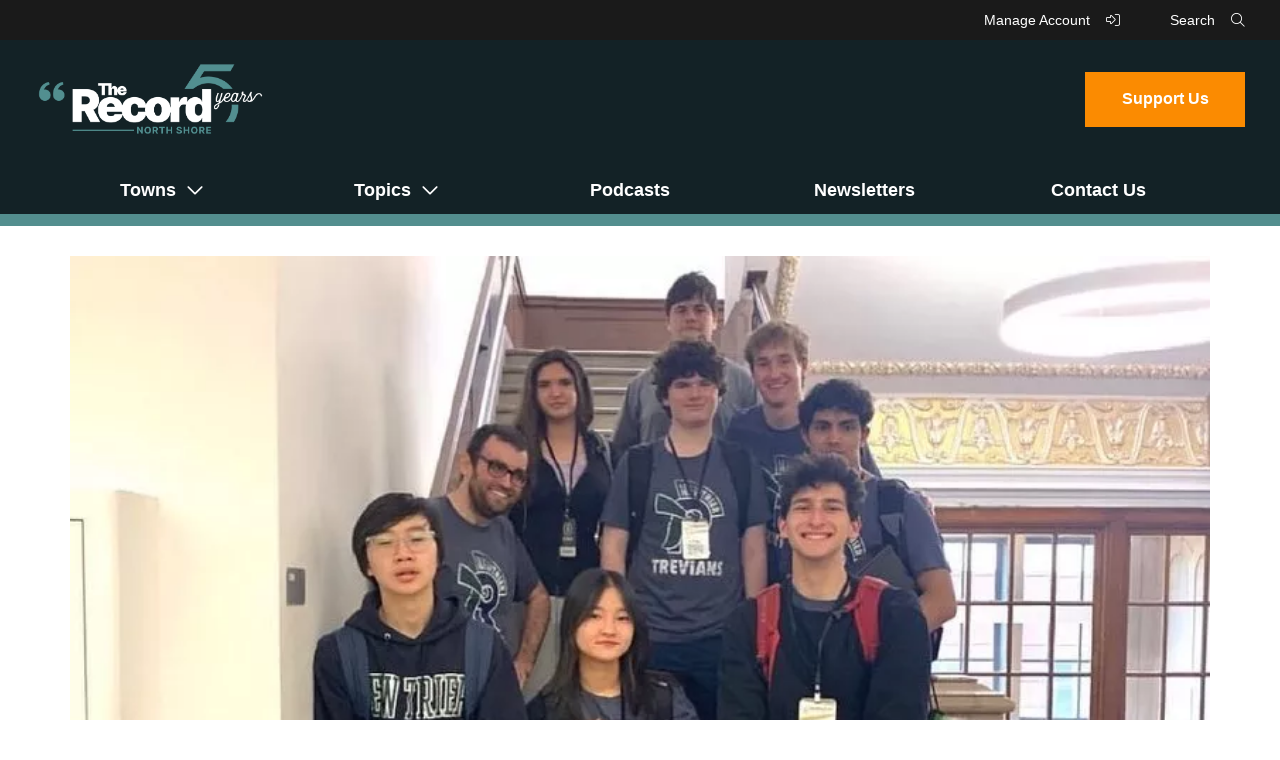

--- FILE ---
content_type: text/html; charset=UTF-8
request_url: https://www.therecordnorthshore.org/2023/05/31/new-trier-esports-players-push-right-buttons-in-programs-first-year-highland-park-gamer-does-too/
body_size: 16246
content:
<!DOCTYPE html>
<!--[if IE 6]>
<html id="ie6" lang="en-US">
<![endif]-->
<!--[if IE 7]>
<html id="ie7" lang="en-US">
<![endif]-->
<!--[if IE 8]>
<html id="ie8" lang="en-US">
<![endif]-->
<!--[if !(IE 6) | !(IE 7) | !(IE 8)  ]><!-->
<html lang="en-US">
<!--<![endif]-->
<head>
<meta charset="UTF-8" />
<meta name="viewport" content="width=device-width" />
<meta name="p:domain_verify" content="051675201bd4fc8354ac31c0f9ab9b26" />
<!-— facebook open graph tags -->
<meta property="og:type" content="website" />
<meta property="og:url" content="https://www.therecordnorthshore.org/2023/05/31/new-trier-esports-players-push-right-buttons-in-programs-first-year-highland-park-gamer-does-too/" />
<meta property="og:title" content="New Trier esports players push right buttons in program&#039;s first year; Highland Park gamer does too - The Record" />
<!-— twitter card tags additive with the og: tags -->
<meta name="twitter:card" content="summary_large_image">
<meta name="twitter:domain" value="https://www.therecordnorthshore.org/" />
<meta name="twitter:text:title" value="New Trier esports players push right buttons in program&#039;s first year; Highland Park gamer does too - The Record" />
<meta name="twitter:url" value="https://www.therecordnorthshore.org/2023/05/31/new-trier-esports-players-push-right-buttons-in-programs-first-year-highland-park-gamer-does-too/" />
<meta name="twitter:card" content="summary" />
<meta name="twitter:site" content="The Record" />
<meta name="twitter:title" content="New Trier esports players push right buttons in program&#039;s first year; Highland Park gamer does too - The Record" />

<meta property="og:image" content="https://www.therecordnorthshore.org/wp-content/uploads/2023/05/348295039_768301348222961_8190940603419652856_n.jpg" />
<meta name="twitter:image" content="https://www.therecordnorthshore.org/wp-content/uploads/2023/05/348295039_768301348222961_8190940603419652856_n.jpg" />	
<title>New Trier esports players push right buttons in program&#039;s first year; Highland Park gamer does too - The Record</title>
<link rel="profile" href="http://gmpg.org/xfn/11" />
<link rel="icon" type="image/png" href="https://www.therecordnorthshore.org/wp-content/themes/the-record/img/favicon.png" />
<link rel="pingback" href="https://www.therecordnorthshore.org/xmlrpc.php" />
<!--[if lt IE 9]>
<script src="https://www.therecordnorthshore.org/wp-content/themes/the-record/js/html5.js" type="text/javascript"></script>
<![endif]-->

<meta name='robots' content='index, follow, max-image-preview:large, max-snippet:-1, max-video-preview:-1' />
	<style>img:is([sizes="auto" i], [sizes^="auto," i]) { contain-intrinsic-size: 3000px 1500px }</style>
	
	<!-- This site is optimized with the Yoast SEO plugin v26.8 - https://yoast.com/product/yoast-seo-wordpress/ -->
	<link rel="canonical" href="https://www.therecordnorthshore.org/2023/05/31/new-trier-esports-players-push-right-buttons-in-programs-first-year-highland-park-gamer-does-too/" />
	<meta property="og:locale" content="en_US" />
	<meta property="og:type" content="article" />
	<meta property="og:title" content="New Trier esports players push right buttons in program&#039;s first year; Highland Park gamer does too - The Record" />
	<meta property="og:description" content="A gamer is someone who plays video games. It also refers to a person who seems to always perform well under pressure. For a group of New Trier High School students, both definitions apply. New Trier&#8217;s esports club recently finished an impressive debut season that saw one of its teams advance all the way to [&hellip;]" />
	<meta property="og:url" content="https://www.therecordnorthshore.org/2023/05/31/new-trier-esports-players-push-right-buttons-in-programs-first-year-highland-park-gamer-does-too/" />
	<meta property="og:site_name" content="The Record" />
	<meta property="article:publisher" content="https://www.facebook.com/therecordns" />
	<meta property="article:published_time" content="2023-06-01T04:23:55+00:00" />
	<meta property="og:image" content="https://www.therecordnorthshore.org/wp-content/uploads/2023/05/348295039_768301348222961_8190940603419652856_n.jpg" />
	<meta property="og:image:width" content="806" />
	<meta property="og:image:height" content="539" />
	<meta property="og:image:type" content="image/jpeg" />
	<meta name="author" content="Joe Coughlin" />
	<meta name="twitter:card" content="summary_large_image" />
	<meta name="twitter:creator" content="@therecordns" />
	<meta name="twitter:site" content="@therecordns" />
	<meta name="twitter:label1" content="Written by" />
	<meta name="twitter:data1" content="Joe Coughlin" />
	<meta name="twitter:label2" content="Est. reading time" />
	<meta name="twitter:data2" content="4 minutes" />
	<script type="application/ld+json" class="yoast-schema-graph">{"@context":"https://schema.org","@graph":[{"@type":"NewsArticle","@id":"https://www.therecordnorthshore.org/2023/05/31/new-trier-esports-players-push-right-buttons-in-programs-first-year-highland-park-gamer-does-too/#article","isPartOf":{"@id":"https://www.therecordnorthshore.org/2023/05/31/new-trier-esports-players-push-right-buttons-in-programs-first-year-highland-park-gamer-does-too/"},"author":{"name":"Joe Coughlin","@id":"https://www.therecordnorthshore.org/#/schema/person/0fe42cb86b4481e4d2493646f07af3f8"},"headline":"New Trier esports players push right buttons in program&#8217;s first year; Highland Park gamer does too","datePublished":"2023-06-01T04:23:55+00:00","mainEntityOfPage":{"@id":"https://www.therecordnorthshore.org/2023/05/31/new-trier-esports-players-push-right-buttons-in-programs-first-year-highland-park-gamer-does-too/"},"wordCount":650,"commentCount":0,"publisher":{"@id":"https://www.therecordnorthshore.org/#organization"},"image":{"@id":"https://www.therecordnorthshore.org/2023/05/31/new-trier-esports-players-push-right-buttons-in-programs-first-year-highland-park-gamer-does-too/#primaryimage"},"thumbnailUrl":"https://www.therecordnorthshore.org/wp-content/uploads/2023/05/348295039_768301348222961_8190940603419652856_n.jpg","inLanguage":"en-US","potentialAction":[{"@type":"CommentAction","name":"Comment","target":["https://www.therecordnorthshore.org/2023/05/31/new-trier-esports-players-push-right-buttons-in-programs-first-year-highland-park-gamer-does-too/#respond"]}]},{"@type":"WebPage","@id":"https://www.therecordnorthshore.org/2023/05/31/new-trier-esports-players-push-right-buttons-in-programs-first-year-highland-park-gamer-does-too/","url":"https://www.therecordnorthshore.org/2023/05/31/new-trier-esports-players-push-right-buttons-in-programs-first-year-highland-park-gamer-does-too/","name":"New Trier esports players push right buttons in program's first year; Highland Park gamer does too - The Record","isPartOf":{"@id":"https://www.therecordnorthshore.org/#website"},"primaryImageOfPage":{"@id":"https://www.therecordnorthshore.org/2023/05/31/new-trier-esports-players-push-right-buttons-in-programs-first-year-highland-park-gamer-does-too/#primaryimage"},"image":{"@id":"https://www.therecordnorthshore.org/2023/05/31/new-trier-esports-players-push-right-buttons-in-programs-first-year-highland-park-gamer-does-too/#primaryimage"},"thumbnailUrl":"https://www.therecordnorthshore.org/wp-content/uploads/2023/05/348295039_768301348222961_8190940603419652856_n.jpg","datePublished":"2023-06-01T04:23:55+00:00","breadcrumb":{"@id":"https://www.therecordnorthshore.org/2023/05/31/new-trier-esports-players-push-right-buttons-in-programs-first-year-highland-park-gamer-does-too/#breadcrumb"},"inLanguage":"en-US","potentialAction":[{"@type":"ReadAction","target":["https://www.therecordnorthshore.org/2023/05/31/new-trier-esports-players-push-right-buttons-in-programs-first-year-highland-park-gamer-does-too/"]}]},{"@type":"ImageObject","inLanguage":"en-US","@id":"https://www.therecordnorthshore.org/2023/05/31/new-trier-esports-players-push-right-buttons-in-programs-first-year-highland-park-gamer-does-too/#primaryimage","url":"https://www.therecordnorthshore.org/wp-content/uploads/2023/05/348295039_768301348222961_8190940603419652856_n.jpg","contentUrl":"https://www.therecordnorthshore.org/wp-content/uploads/2023/05/348295039_768301348222961_8190940603419652856_n.jpg","width":806,"height":539},{"@type":"BreadcrumbList","@id":"https://www.therecordnorthshore.org/2023/05/31/new-trier-esports-players-push-right-buttons-in-programs-first-year-highland-park-gamer-does-too/#breadcrumb","itemListElement":[{"@type":"ListItem","position":1,"name":"Home","item":"https://www.therecordnorthshore.org/"},{"@type":"ListItem","position":2,"name":"New Trier esports players push right buttons in program&#8217;s first year; Highland Park gamer does too"}]},{"@type":"WebSite","@id":"https://www.therecordnorthshore.org/#website","url":"https://www.therecordnorthshore.org/","name":"The Record","description":"An independent, nonprofit local-news site updated every day","publisher":{"@id":"https://www.therecordnorthshore.org/#organization"},"potentialAction":[{"@type":"SearchAction","target":{"@type":"EntryPoint","urlTemplate":"https://www.therecordnorthshore.org/?s={search_term_string}"},"query-input":{"@type":"PropertyValueSpecification","valueRequired":true,"valueName":"search_term_string"}}],"inLanguage":"en-US"},{"@type":"Organization","@id":"https://www.therecordnorthshore.org/#organization","name":"The Record North Shore","url":"https://www.therecordnorthshore.org/","logo":{"@type":"ImageObject","inLanguage":"en-US","@id":"https://www.therecordnorthshore.org/#/schema/logo/image/","url":"https://www.therecordnorthshore.org/wp-content/uploads/2020/09/the-record-north-shore.jpg","contentUrl":"https://www.therecordnorthshore.org/wp-content/uploads/2020/09/the-record-north-shore.jpg","width":1200,"height":627,"caption":"The Record North Shore"},"image":{"@id":"https://www.therecordnorthshore.org/#/schema/logo/image/"},"sameAs":["https://www.facebook.com/therecordns","https://x.com/therecordns","https://instagram.com/therecordns"]},{"@type":"Person","@id":"https://www.therecordnorthshore.org/#/schema/person/0fe42cb86b4481e4d2493646f07af3f8","name":"Joe Coughlin","image":{"@type":"ImageObject","inLanguage":"en-US","@id":"https://www.therecordnorthshore.org/#/schema/person/image/","url":"https://secure.gravatar.com/avatar/8b28da05600bedd4ff9692ac98056ad4fe9b735138b26e44b528b51c16a74795?s=96&d=mm&r=g","contentUrl":"https://secure.gravatar.com/avatar/8b28da05600bedd4ff9692ac98056ad4fe9b735138b26e44b528b51c16a74795?s=96&d=mm&r=g","caption":"Joe Coughlin"},"description":"Joe Coughlin is a co-founder and the editor in chief who guides editorial policy, leads investigative reporting, and manages operational and fundraising efforts. Joe was the publisher for 22nd Century Media and is an award-winning investigative reporter, feature writer and photojournalist. Joe is also a former editor of The Wilmette Beacon and Chicagoly magazine.","url":"https://www.therecordnorthshore.org/editor/joe-coughlin/"}]}</script>
	<!-- / Yoast SEO plugin. -->


<link rel='dns-prefetch' href='//www.googletagmanager.com' />
<link rel="alternate" type="application/rss+xml" title="The Record &raquo; Feed" href="https://www.therecordnorthshore.org/feed/" />
<link rel="alternate" type="application/rss+xml" title="The Record &raquo; Comments Feed" href="https://www.therecordnorthshore.org/comments/feed/" />
<script type="text/javascript">
/* <![CDATA[ */
window._wpemojiSettings = {"baseUrl":"https:\/\/s.w.org\/images\/core\/emoji\/16.0.1\/72x72\/","ext":".png","svgUrl":"https:\/\/s.w.org\/images\/core\/emoji\/16.0.1\/svg\/","svgExt":".svg","source":{"concatemoji":"https:\/\/www.therecordnorthshore.org\/wp-includes\/js\/wp-emoji-release.min.js?ver=6.8.3"}};
/*! This file is auto-generated */
!function(s,n){var o,i,e;function c(e){try{var t={supportTests:e,timestamp:(new Date).valueOf()};sessionStorage.setItem(o,JSON.stringify(t))}catch(e){}}function p(e,t,n){e.clearRect(0,0,e.canvas.width,e.canvas.height),e.fillText(t,0,0);var t=new Uint32Array(e.getImageData(0,0,e.canvas.width,e.canvas.height).data),a=(e.clearRect(0,0,e.canvas.width,e.canvas.height),e.fillText(n,0,0),new Uint32Array(e.getImageData(0,0,e.canvas.width,e.canvas.height).data));return t.every(function(e,t){return e===a[t]})}function u(e,t){e.clearRect(0,0,e.canvas.width,e.canvas.height),e.fillText(t,0,0);for(var n=e.getImageData(16,16,1,1),a=0;a<n.data.length;a++)if(0!==n.data[a])return!1;return!0}function f(e,t,n,a){switch(t){case"flag":return n(e,"\ud83c\udff3\ufe0f\u200d\u26a7\ufe0f","\ud83c\udff3\ufe0f\u200b\u26a7\ufe0f")?!1:!n(e,"\ud83c\udde8\ud83c\uddf6","\ud83c\udde8\u200b\ud83c\uddf6")&&!n(e,"\ud83c\udff4\udb40\udc67\udb40\udc62\udb40\udc65\udb40\udc6e\udb40\udc67\udb40\udc7f","\ud83c\udff4\u200b\udb40\udc67\u200b\udb40\udc62\u200b\udb40\udc65\u200b\udb40\udc6e\u200b\udb40\udc67\u200b\udb40\udc7f");case"emoji":return!a(e,"\ud83e\udedf")}return!1}function g(e,t,n,a){var r="undefined"!=typeof WorkerGlobalScope&&self instanceof WorkerGlobalScope?new OffscreenCanvas(300,150):s.createElement("canvas"),o=r.getContext("2d",{willReadFrequently:!0}),i=(o.textBaseline="top",o.font="600 32px Arial",{});return e.forEach(function(e){i[e]=t(o,e,n,a)}),i}function t(e){var t=s.createElement("script");t.src=e,t.defer=!0,s.head.appendChild(t)}"undefined"!=typeof Promise&&(o="wpEmojiSettingsSupports",i=["flag","emoji"],n.supports={everything:!0,everythingExceptFlag:!0},e=new Promise(function(e){s.addEventListener("DOMContentLoaded",e,{once:!0})}),new Promise(function(t){var n=function(){try{var e=JSON.parse(sessionStorage.getItem(o));if("object"==typeof e&&"number"==typeof e.timestamp&&(new Date).valueOf()<e.timestamp+604800&&"object"==typeof e.supportTests)return e.supportTests}catch(e){}return null}();if(!n){if("undefined"!=typeof Worker&&"undefined"!=typeof OffscreenCanvas&&"undefined"!=typeof URL&&URL.createObjectURL&&"undefined"!=typeof Blob)try{var e="postMessage("+g.toString()+"("+[JSON.stringify(i),f.toString(),p.toString(),u.toString()].join(",")+"));",a=new Blob([e],{type:"text/javascript"}),r=new Worker(URL.createObjectURL(a),{name:"wpTestEmojiSupports"});return void(r.onmessage=function(e){c(n=e.data),r.terminate(),t(n)})}catch(e){}c(n=g(i,f,p,u))}t(n)}).then(function(e){for(var t in e)n.supports[t]=e[t],n.supports.everything=n.supports.everything&&n.supports[t],"flag"!==t&&(n.supports.everythingExceptFlag=n.supports.everythingExceptFlag&&n.supports[t]);n.supports.everythingExceptFlag=n.supports.everythingExceptFlag&&!n.supports.flag,n.DOMReady=!1,n.readyCallback=function(){n.DOMReady=!0}}).then(function(){return e}).then(function(){var e;n.supports.everything||(n.readyCallback(),(e=n.source||{}).concatemoji?t(e.concatemoji):e.wpemoji&&e.twemoji&&(t(e.twemoji),t(e.wpemoji)))}))}((window,document),window._wpemojiSettings);
/* ]]> */
</script>

<style id='wp-emoji-styles-inline-css' type='text/css'>

	img.wp-smiley, img.emoji {
		display: inline !important;
		border: none !important;
		box-shadow: none !important;
		height: 1em !important;
		width: 1em !important;
		margin: 0 0.07em !important;
		vertical-align: -0.1em !important;
		background: none !important;
		padding: 0 !important;
	}
</style>
<link rel='stylesheet' id='wp-block-library-css' href='https://www.therecordnorthshore.org/wp-includes/css/dist/block-library/style.min.css?ver=6.8.3' type='text/css' media='all' />
<style id='classic-theme-styles-inline-css' type='text/css'>
/*! This file is auto-generated */
.wp-block-button__link{color:#fff;background-color:#32373c;border-radius:9999px;box-shadow:none;text-decoration:none;padding:calc(.667em + 2px) calc(1.333em + 2px);font-size:1.125em}.wp-block-file__button{background:#32373c;color:#fff;text-decoration:none}
</style>
<style id='global-styles-inline-css' type='text/css'>
:root{--wp--preset--aspect-ratio--square: 1;--wp--preset--aspect-ratio--4-3: 4/3;--wp--preset--aspect-ratio--3-4: 3/4;--wp--preset--aspect-ratio--3-2: 3/2;--wp--preset--aspect-ratio--2-3: 2/3;--wp--preset--aspect-ratio--16-9: 16/9;--wp--preset--aspect-ratio--9-16: 9/16;--wp--preset--color--black: #000000;--wp--preset--color--cyan-bluish-gray: #abb8c3;--wp--preset--color--white: #ffffff;--wp--preset--color--pale-pink: #f78da7;--wp--preset--color--vivid-red: #cf2e2e;--wp--preset--color--luminous-vivid-orange: #ff6900;--wp--preset--color--luminous-vivid-amber: #fcb900;--wp--preset--color--light-green-cyan: #7bdcb5;--wp--preset--color--vivid-green-cyan: #00d084;--wp--preset--color--pale-cyan-blue: #8ed1fc;--wp--preset--color--vivid-cyan-blue: #0693e3;--wp--preset--color--vivid-purple: #9b51e0;--wp--preset--gradient--vivid-cyan-blue-to-vivid-purple: linear-gradient(135deg,rgba(6,147,227,1) 0%,rgb(155,81,224) 100%);--wp--preset--gradient--light-green-cyan-to-vivid-green-cyan: linear-gradient(135deg,rgb(122,220,180) 0%,rgb(0,208,130) 100%);--wp--preset--gradient--luminous-vivid-amber-to-luminous-vivid-orange: linear-gradient(135deg,rgba(252,185,0,1) 0%,rgba(255,105,0,1) 100%);--wp--preset--gradient--luminous-vivid-orange-to-vivid-red: linear-gradient(135deg,rgba(255,105,0,1) 0%,rgb(207,46,46) 100%);--wp--preset--gradient--very-light-gray-to-cyan-bluish-gray: linear-gradient(135deg,rgb(238,238,238) 0%,rgb(169,184,195) 100%);--wp--preset--gradient--cool-to-warm-spectrum: linear-gradient(135deg,rgb(74,234,220) 0%,rgb(151,120,209) 20%,rgb(207,42,186) 40%,rgb(238,44,130) 60%,rgb(251,105,98) 80%,rgb(254,248,76) 100%);--wp--preset--gradient--blush-light-purple: linear-gradient(135deg,rgb(255,206,236) 0%,rgb(152,150,240) 100%);--wp--preset--gradient--blush-bordeaux: linear-gradient(135deg,rgb(254,205,165) 0%,rgb(254,45,45) 50%,rgb(107,0,62) 100%);--wp--preset--gradient--luminous-dusk: linear-gradient(135deg,rgb(255,203,112) 0%,rgb(199,81,192) 50%,rgb(65,88,208) 100%);--wp--preset--gradient--pale-ocean: linear-gradient(135deg,rgb(255,245,203) 0%,rgb(182,227,212) 50%,rgb(51,167,181) 100%);--wp--preset--gradient--electric-grass: linear-gradient(135deg,rgb(202,248,128) 0%,rgb(113,206,126) 100%);--wp--preset--gradient--midnight: linear-gradient(135deg,rgb(2,3,129) 0%,rgb(40,116,252) 100%);--wp--preset--font-size--small: 13px;--wp--preset--font-size--medium: 20px;--wp--preset--font-size--large: 36px;--wp--preset--font-size--x-large: 42px;--wp--preset--spacing--20: 0.44rem;--wp--preset--spacing--30: 0.67rem;--wp--preset--spacing--40: 1rem;--wp--preset--spacing--50: 1.5rem;--wp--preset--spacing--60: 2.25rem;--wp--preset--spacing--70: 3.38rem;--wp--preset--spacing--80: 5.06rem;--wp--preset--shadow--natural: 6px 6px 9px rgba(0, 0, 0, 0.2);--wp--preset--shadow--deep: 12px 12px 50px rgba(0, 0, 0, 0.4);--wp--preset--shadow--sharp: 6px 6px 0px rgba(0, 0, 0, 0.2);--wp--preset--shadow--outlined: 6px 6px 0px -3px rgba(255, 255, 255, 1), 6px 6px rgba(0, 0, 0, 1);--wp--preset--shadow--crisp: 6px 6px 0px rgba(0, 0, 0, 1);}:where(.is-layout-flex){gap: 0.5em;}:where(.is-layout-grid){gap: 0.5em;}body .is-layout-flex{display: flex;}.is-layout-flex{flex-wrap: wrap;align-items: center;}.is-layout-flex > :is(*, div){margin: 0;}body .is-layout-grid{display: grid;}.is-layout-grid > :is(*, div){margin: 0;}:where(.wp-block-columns.is-layout-flex){gap: 2em;}:where(.wp-block-columns.is-layout-grid){gap: 2em;}:where(.wp-block-post-template.is-layout-flex){gap: 1.25em;}:where(.wp-block-post-template.is-layout-grid){gap: 1.25em;}.has-black-color{color: var(--wp--preset--color--black) !important;}.has-cyan-bluish-gray-color{color: var(--wp--preset--color--cyan-bluish-gray) !important;}.has-white-color{color: var(--wp--preset--color--white) !important;}.has-pale-pink-color{color: var(--wp--preset--color--pale-pink) !important;}.has-vivid-red-color{color: var(--wp--preset--color--vivid-red) !important;}.has-luminous-vivid-orange-color{color: var(--wp--preset--color--luminous-vivid-orange) !important;}.has-luminous-vivid-amber-color{color: var(--wp--preset--color--luminous-vivid-amber) !important;}.has-light-green-cyan-color{color: var(--wp--preset--color--light-green-cyan) !important;}.has-vivid-green-cyan-color{color: var(--wp--preset--color--vivid-green-cyan) !important;}.has-pale-cyan-blue-color{color: var(--wp--preset--color--pale-cyan-blue) !important;}.has-vivid-cyan-blue-color{color: var(--wp--preset--color--vivid-cyan-blue) !important;}.has-vivid-purple-color{color: var(--wp--preset--color--vivid-purple) !important;}.has-black-background-color{background-color: var(--wp--preset--color--black) !important;}.has-cyan-bluish-gray-background-color{background-color: var(--wp--preset--color--cyan-bluish-gray) !important;}.has-white-background-color{background-color: var(--wp--preset--color--white) !important;}.has-pale-pink-background-color{background-color: var(--wp--preset--color--pale-pink) !important;}.has-vivid-red-background-color{background-color: var(--wp--preset--color--vivid-red) !important;}.has-luminous-vivid-orange-background-color{background-color: var(--wp--preset--color--luminous-vivid-orange) !important;}.has-luminous-vivid-amber-background-color{background-color: var(--wp--preset--color--luminous-vivid-amber) !important;}.has-light-green-cyan-background-color{background-color: var(--wp--preset--color--light-green-cyan) !important;}.has-vivid-green-cyan-background-color{background-color: var(--wp--preset--color--vivid-green-cyan) !important;}.has-pale-cyan-blue-background-color{background-color: var(--wp--preset--color--pale-cyan-blue) !important;}.has-vivid-cyan-blue-background-color{background-color: var(--wp--preset--color--vivid-cyan-blue) !important;}.has-vivid-purple-background-color{background-color: var(--wp--preset--color--vivid-purple) !important;}.has-black-border-color{border-color: var(--wp--preset--color--black) !important;}.has-cyan-bluish-gray-border-color{border-color: var(--wp--preset--color--cyan-bluish-gray) !important;}.has-white-border-color{border-color: var(--wp--preset--color--white) !important;}.has-pale-pink-border-color{border-color: var(--wp--preset--color--pale-pink) !important;}.has-vivid-red-border-color{border-color: var(--wp--preset--color--vivid-red) !important;}.has-luminous-vivid-orange-border-color{border-color: var(--wp--preset--color--luminous-vivid-orange) !important;}.has-luminous-vivid-amber-border-color{border-color: var(--wp--preset--color--luminous-vivid-amber) !important;}.has-light-green-cyan-border-color{border-color: var(--wp--preset--color--light-green-cyan) !important;}.has-vivid-green-cyan-border-color{border-color: var(--wp--preset--color--vivid-green-cyan) !important;}.has-pale-cyan-blue-border-color{border-color: var(--wp--preset--color--pale-cyan-blue) !important;}.has-vivid-cyan-blue-border-color{border-color: var(--wp--preset--color--vivid-cyan-blue) !important;}.has-vivid-purple-border-color{border-color: var(--wp--preset--color--vivid-purple) !important;}.has-vivid-cyan-blue-to-vivid-purple-gradient-background{background: var(--wp--preset--gradient--vivid-cyan-blue-to-vivid-purple) !important;}.has-light-green-cyan-to-vivid-green-cyan-gradient-background{background: var(--wp--preset--gradient--light-green-cyan-to-vivid-green-cyan) !important;}.has-luminous-vivid-amber-to-luminous-vivid-orange-gradient-background{background: var(--wp--preset--gradient--luminous-vivid-amber-to-luminous-vivid-orange) !important;}.has-luminous-vivid-orange-to-vivid-red-gradient-background{background: var(--wp--preset--gradient--luminous-vivid-orange-to-vivid-red) !important;}.has-very-light-gray-to-cyan-bluish-gray-gradient-background{background: var(--wp--preset--gradient--very-light-gray-to-cyan-bluish-gray) !important;}.has-cool-to-warm-spectrum-gradient-background{background: var(--wp--preset--gradient--cool-to-warm-spectrum) !important;}.has-blush-light-purple-gradient-background{background: var(--wp--preset--gradient--blush-light-purple) !important;}.has-blush-bordeaux-gradient-background{background: var(--wp--preset--gradient--blush-bordeaux) !important;}.has-luminous-dusk-gradient-background{background: var(--wp--preset--gradient--luminous-dusk) !important;}.has-pale-ocean-gradient-background{background: var(--wp--preset--gradient--pale-ocean) !important;}.has-electric-grass-gradient-background{background: var(--wp--preset--gradient--electric-grass) !important;}.has-midnight-gradient-background{background: var(--wp--preset--gradient--midnight) !important;}.has-small-font-size{font-size: var(--wp--preset--font-size--small) !important;}.has-medium-font-size{font-size: var(--wp--preset--font-size--medium) !important;}.has-large-font-size{font-size: var(--wp--preset--font-size--large) !important;}.has-x-large-font-size{font-size: var(--wp--preset--font-size--x-large) !important;}
:where(.wp-block-post-template.is-layout-flex){gap: 1.25em;}:where(.wp-block-post-template.is-layout-grid){gap: 1.25em;}
:where(.wp-block-columns.is-layout-flex){gap: 2em;}:where(.wp-block-columns.is-layout-grid){gap: 2em;}
:root :where(.wp-block-pullquote){font-size: 1.5em;line-height: 1.6;}
</style>
<link rel='stylesheet' id='google-fonts-css' href='https://fonts.googleapis.com/css2?family=Source+Serif+Pro%3Aital%2Cwght%400%2C400%3B0%2C600%3B0%2C700%3B1%2C400%3B1%2C600%3B1%2C700&#038;display=swap&#038;ver=6.8.3' type='text/css' media='all' />
<link rel='stylesheet' id='font-awesome-css' href='https://kit.fontawesome.com/139e93c037.css?ver=6.8.3' type='text/css' media='all'  integrity="sha384-VhBcF/php0Z/P5ZxlxaEx1GwqTQVIBu4G4giRWxTKOCjTxsPFETUDdVL5B6vYvOt" crossorigin="anonymous" />
<link rel='stylesheet' id='stylesheet-css' href='https://www.therecordnorthshore.org/wp-content/themes/the-record/style.css?ver=1.0.5' type='text/css' media='all' />
<link rel='stylesheet' id='custom-styles-css' href='https://www.therecordnorthshore.org/wp-content/themes/the-record/css/custom-styles.php?ver=6.8.3' type='text/css' media='all' />
<script async data-cfasync='false' type="text/javascript" src="//cdn.broadstreetads.com/init-2.min.js?v=1.52.4&amp;ver=6.8.3" id="broadstreet-init-js"></script>
<script type="text/javascript" src="https://kit.fontawesome.com/139e93c037.js?ver=6.8.3" id="font-awesome-js" crossorigin="anonymous" ></script crossorigin="anonymous" >

<!-- Google tag (gtag.js) snippet added by Site Kit -->
<!-- Google Analytics snippet added by Site Kit -->
<script type="text/javascript" src="https://www.googletagmanager.com/gtag/js?id=GT-KD7KZVK" id="google_gtagjs-js" async></script>
<script type="text/javascript" id="google_gtagjs-js-after">
/* <![CDATA[ */
window.dataLayer = window.dataLayer || [];function gtag(){dataLayer.push(arguments);}
gtag("set","linker",{"domains":["www.therecordnorthshore.org"]});
gtag("js", new Date());
gtag("set", "developer_id.dZTNiMT", true);
gtag("config", "GT-KD7KZVK");
/* ]]> */
</script>
<link rel="https://api.w.org/" href="https://www.therecordnorthshore.org/wp-json/" /><link rel="alternate" title="JSON" type="application/json" href="https://www.therecordnorthshore.org/wp-json/wp/v2/posts/15516" /><link rel="EditURI" type="application/rsd+xml" title="RSD" href="https://www.therecordnorthshore.org/xmlrpc.php?rsd" />
<meta name="generator" content="WordPress 6.8.3" />
<link rel='shortlink' href='https://www.therecordnorthshore.org/?p=15516' />
<link rel="alternate" title="oEmbed (JSON)" type="application/json+oembed" href="https://www.therecordnorthshore.org/wp-json/oembed/1.0/embed?url=https%3A%2F%2Fwww.therecordnorthshore.org%2F2023%2F05%2F31%2Fnew-trier-esports-players-push-right-buttons-in-programs-first-year-highland-park-gamer-does-too%2F" />
<link rel="alternate" title="oEmbed (XML)" type="text/xml+oembed" href="https://www.therecordnorthshore.org/wp-json/oembed/1.0/embed?url=https%3A%2F%2Fwww.therecordnorthshore.org%2F2023%2F05%2F31%2Fnew-trier-esports-players-push-right-buttons-in-programs-first-year-highland-park-gamer-does-too%2F&#038;format=xml" />
<meta name="generator" content="Site Kit by Google 1.171.0" />
<!-- Google AdSense meta tags added by Site Kit -->
<meta name="google-adsense-platform-account" content="ca-host-pub-2644536267352236">
<meta name="google-adsense-platform-domain" content="sitekit.withgoogle.com">
<!-- End Google AdSense meta tags added by Site Kit -->
<style type="text/css">.blue-message {
background: none repeat scroll 0 0 #3399ff;
    color: #ffffff;
    text-shadow: none;
    font-size: 16px;
    line-height: 24px;
    padding: 10px;
}.green-message {
background: none repeat scroll 0 0 #8cc14c;
    color: #ffffff;
    text-shadow: none;
    font-size: 16px;
    line-height: 24px;
    padding: 10px;
}.orange-message {
background: none repeat scroll 0 0 #faa732;
    color: #ffffff;
    text-shadow: none;
    font-size: 16px;
    line-height: 24px;
    padding: 10px;
}.red-message {
background: none repeat scroll 0 0 #da4d31;
    color: #ffffff;
    text-shadow: none;
    font-size: 16px;
    line-height: 24px;
    padding: 10px;
}.grey-message {
background: none repeat scroll 0 0 #53555c;
    color: #ffffff;
    text-shadow: none;
    font-size: 16px;
    line-height: 24px;
    padding: 10px;
}.left-block {
background: none repeat scroll 0 0px, radial-gradient(ellipse at center center, #ffffff 0%, #f2f2f2 100%) repeat scroll 0 0 rgba(0, 0, 0, 0);
    color: #8b8e97;
    padding: 10px;
    margin: 10px;
    float: left;
}.right-block {
background: none repeat scroll 0 0px, radial-gradient(ellipse at center center, #ffffff 0%, #f2f2f2 100%) repeat scroll 0 0 rgba(0, 0, 0, 0);
    color: #8b8e97;
    padding: 10px;
    margin: 10px;
    float: right;
}.blockquotes {
background: none;
    border-left: 5px solid #f1f1f1;
    color: #8B8E97;
    font-size: 16px;
    font-style: italic;
    line-height: 22px;
    padding-left: 15px;
    padding: 10px;
    width: 60%;
    float: left;
}</style>		<style type="text/css" id="wp-custom-css">
			.HideWhenRegistered[data-pico-status="registered"],
.HideWhenRegistered[data-pico-status="paying"] {
display:none;
}

.ShowWhenRegistered {
display:none;
}

.ShowWhenRegistered[data-pico-status="registered"],
.ShowWhenRegistered[data-pico-status="paying"] {
display:block;
}

.HideWhenPaying[data-pico-status="paying"] {
display:none;
}

.ShowWhenPaying {
display:none;
}

.ShowWhenPaying[data-pico-status="paying"] {
display:block;
}

.page-id-18222 .leader-inner #pico {
	width:100% !important;
	display: block !important;
}
.page-id-18222 .wp-block-heading {
	margin-bottom: 10px !important;
	padding-top:40px;
}
.page-id-18222 .wp-block-advgb-accordion-item {
	margin-bottom: 0 !important;
}
.page-id-18222 h3.advgb-accordion-header-title {
	padding: 10px 20px !important;
  color: #538e8e !important;
	font-family: 'Inter', sans-serif;
}
.page-id-18222 h3.advgb-accordion-header-title {
	display: flex;
}
.page-id-18222 h3.advgb-accordion-header-title::before {
	padding-right: 20px;
	font-family: "Font Awesome 5 Pro";
  font-weight: 400;
  content: "\f054";
}
.page-id-18222 .advgb-accordion-header {
	background-color: transparent !important;
	border: none !important;
	border-bottom: 1px solid #538e8e !important;
	margin-top: 0 !important;
}
.page-id-18222 .advgb-accordion-body {
	background-color: #f7f7f7 !important;
  padding: 20px !important;
  border-bottom: 1px solid #538e8e !important;
}
.page-id-18222 .advgb-accordion-body p {
	padding: 10px 20px 10px 39px;
	margin: 0;
	line-height: 30px;
	color: #666;
}
.newsletter-submit {
	background-color: #FB8B01 !important;
}
@media only screen and (max-width: 1200px) {
  .page-id-18222 .leader-inner p {
    margin: 0 2.5vw;
  }
	.page-id-18222 .advgb-accordion-body p {
		padding: 10px 20px 10px 30px;
	}
}

.sticky-header {
  background-color: #333;
  color: #fff;
  position: sticky !important; /* Apply the sticky positioning */
  top: 0; /* Stick the element to the top of the viewport */
  z-index: 100; /* Ensure the navbar is above other content */
}

.sticky-header nav {
  display: flex;
  justify-content: space-between;
  align-items: center;
  padding: 10px 20px;
}

.sticky-header ul {
  list-style: none;
  margin: 0;
  padding: 0;
  display: flex;
}

.sticky-header li {
  margin-right: 20px;
}

.sticky-header a {
  text-decoration: none;
  color: #fff;
}

@media only screen and (max-width: 800px) {
	.sticky-header ul {
		display: block;
	}
}		</style>
		<script data-dont-merge="">(function(){function iv(a){if(a.nodeName=='SOURCE'){a = a.nextSibling;}if(typeof a !== 'object' || a === null || typeof a.getBoundingClientRect!=='function'){return false}var b=a.getBoundingClientRect();return((a.innerHeight||a.clientHeight)>0&&b.bottom+50>=0&&b.right+50>=0&&b.top-50<=(window.innerHeight||document.documentElement.clientHeight)&&b.left-50<=(window.innerWidth||document.documentElement.clientWidth))}function ll(){var a=document.querySelectorAll('[data-swift-image-lazyload]');for(var i in a){if(iv(a[i])){a[i].onload=function(){window.dispatchEvent(new Event('resize'));};try{if(a[i].nodeName == 'IMG'){a[i].setAttribute('src',(typeof a[i].dataset.src != 'undefined' ? a[i].dataset.src : a[i].src))};a[i].setAttribute('srcset',(typeof a[i].dataset.srcset !== 'undefined' ? a[i].dataset.srcset : ''));a[i].setAttribute('sizes',(typeof a[i].dataset.sizes !== 'undefined' ? a[i].dataset.sizes : ''));a[i].setAttribute('style',(typeof a[i].dataset.style !== 'undefined' ? a[i].dataset.style : ''));a[i].removeAttribute('data-swift-image-lazyload')}catch(e){}}}requestAnimationFrame(ll)}requestAnimationFrame(ll)})();</script>
</head>

<body class="wp-singular post-template-default single single-post postid-15516 single-format-standard wp-theme-the-record">
<div id="page" class="hfeed">
	<header class="sticky-header" id="branding" role="banner">
		<div id="site-title"><a href="https://www.therecordnorthshore.org/" title="The Record" rel="home"><img src="https://www.therecordnorthshore.org/wp-content/themes/the-record/img/the-record-northshore5.png" alt="The Record" /></a></div>
		<div id="search-bar-outer">
			<a href="https://donorbox.org/user_session/new" class="PicoManageAccount" target="_blank">Manage Account <i class="fal fa-sign-in-alt"></i></a>
			<div id="search-trigger">
				<div id="search-trigger-label">Search <i class="fal fa-search"></i></div>
				<div id="desktop-search"><form action="/" method="get">
    <input type="text" name="s" placeholder="Search" class="search" value="" />
    <input type="submit" class="search-submit" value="&#xf002;" />
</form></div>
			</div>
		</div>
		<div id="branding-action-buttons">
			<a href="https://donorbox.org/therecordnorthshore" target="_blank">Support Us</a>
		</div>
		<nav id="access" role="navigation">
			<div class="menu-main-menu-container"><ul id="menu-main-menu" class="menu"><li id="menu-item-5" class="menu-item menu-item-type-custom menu-item-object-custom current-post-parent menu-item-has-children menu-item-5"><a>Towns</a>
<ul class="sub-menu">
	<li id="menu-item-122" class="menu-item menu-item-type-taxonomy menu-item-object-town current-post-ancestor current-menu-parent current-post-parent menu-item-122"><a href="https://www.therecordnorthshore.org/towns/wilmette/">Wilmette</a></li>
	<li id="menu-item-123" class="menu-item menu-item-type-taxonomy menu-item-object-town current-post-ancestor current-menu-parent current-post-parent menu-item-123"><a href="https://www.therecordnorthshore.org/towns/winnetka/">Winnetka</a></li>
	<li id="menu-item-121" class="menu-item menu-item-type-taxonomy menu-item-object-town current-post-ancestor current-menu-parent current-post-parent menu-item-121"><a href="https://www.therecordnorthshore.org/towns/northfield/">Northfield</a></li>
	<li id="menu-item-120" class="menu-item menu-item-type-taxonomy menu-item-object-town current-post-ancestor current-menu-parent current-post-parent menu-item-120"><a href="https://www.therecordnorthshore.org/towns/kenilworth/">Kenilworth</a></li>
	<li id="menu-item-119" class="menu-item menu-item-type-taxonomy menu-item-object-town current-post-ancestor current-menu-parent current-post-parent menu-item-119"><a href="https://www.therecordnorthshore.org/towns/glencoe/">Glencoe</a></li>
	<li id="menu-item-12039" class="menu-item menu-item-type-taxonomy menu-item-object-town current-post-ancestor current-menu-parent current-post-parent menu-item-12039"><a href="https://www.therecordnorthshore.org/towns/highlandpark/">Highland Park</a></li>
	<li id="menu-item-29926" class="menu-item menu-item-type-taxonomy menu-item-object-town menu-item-29926"><a href="https://www.therecordnorthshore.org/towns/highwood/">Highwood</a></li>
	<li id="menu-item-29924" class="menu-item menu-item-type-taxonomy menu-item-object-town menu-item-29924"><a href="https://www.therecordnorthshore.org/towns/skokie/">Skokie</a></li>
</ul>
</li>
<li id="menu-item-6" class="menu-item menu-item-type-custom menu-item-object-custom current-post-parent menu-item-has-children menu-item-6"><a>Topics</a>
<ul class="sub-menu">
	<li id="menu-item-125" class="menu-item menu-item-type-taxonomy menu-item-object-topic menu-item-125"><a href="https://www.therecordnorthshore.org/topics/news/">News</a></li>
	<li id="menu-item-124" class="menu-item menu-item-type-taxonomy menu-item-object-topic current-post-ancestor current-menu-parent current-post-parent menu-item-124"><a href="https://www.therecordnorthshore.org/topics/community/">Community</a></li>
	<li id="menu-item-126" class="menu-item menu-item-type-taxonomy menu-item-object-topic menu-item-126"><a href="https://www.therecordnorthshore.org/topics/sports/">Sports</a></li>
	<li id="menu-item-4062" class="menu-item menu-item-type-taxonomy menu-item-object-topic menu-item-4062"><a href="https://www.therecordnorthshore.org/topics/elections/">Elections</a></li>
	<li id="menu-item-224" class="menu-item menu-item-type-custom menu-item-object-custom menu-item-224"><a href="/photo-galleries">Photo Galleries</a></li>
</ul>
</li>
<li id="menu-item-7" class="menu-item menu-item-type-custom menu-item-object-custom current-post-parent menu-item-7"><a href="/podcasts">Podcasts</a></li>
<li id="menu-item-8" class="PicoManageNewsletters menu-item menu-item-type-custom menu-item-object-custom current-post-parent menu-item-8"><a target="_blank" href="#wisepops-signup">Newsletters</a></li>
<li id="menu-item-302" class="menu-item menu-item-type-post_type menu-item-object-page menu-item-302"><a href="https://www.therecordnorthshore.org/contact-us/">Contact Us</a></li>
</ul></div>		</nav><!-- #access -->
		<nav id="mobile-access" role="navigation">
			<ul id="mobile-access-triggers">
				<li id="mobile-towns-trigger">Towns<i class="fal fa-chevron-down"></i></li>
				<li id="mobile-topics-trigger">Topics<i class="fal fa-chevron-down"></i></li>
				<li id="mobile-more-trigger">More<i class="fal fa-chevron-down"></i></li>
			</ul>
			<div id="mobile-towns" class="mobile-menus">
				<ul id="menu-mobile-towns" class="menu"><li id="menu-item-323" class="menu-item menu-item-type-taxonomy menu-item-object-town current-post-ancestor current-menu-parent current-post-parent menu-item-323"><a href="https://www.therecordnorthshore.org/towns/wilmette/">Wilmette</a></li>
<li id="menu-item-324" class="menu-item menu-item-type-taxonomy menu-item-object-town current-post-ancestor current-menu-parent current-post-parent menu-item-324"><a href="https://www.therecordnorthshore.org/towns/winnetka/">Winnetka</a></li>
<li id="menu-item-325" class="menu-item menu-item-type-taxonomy menu-item-object-town current-post-ancestor current-menu-parent current-post-parent menu-item-325"><a href="https://www.therecordnorthshore.org/towns/northfield/">Northfield</a></li>
<li id="menu-item-326" class="menu-item menu-item-type-taxonomy menu-item-object-town current-post-ancestor current-menu-parent current-post-parent menu-item-326"><a href="https://www.therecordnorthshore.org/towns/kenilworth/">Kenilworth</a></li>
<li id="menu-item-327" class="menu-item menu-item-type-taxonomy menu-item-object-town current-post-ancestor current-menu-parent current-post-parent menu-item-327"><a href="https://www.therecordnorthshore.org/towns/glencoe/">Glencoe</a></li>
<li id="menu-item-18781" class="menu-item menu-item-type-taxonomy menu-item-object-town current-post-ancestor current-menu-parent current-post-parent menu-item-18781"><a href="https://www.therecordnorthshore.org/towns/highlandpark/">Highland Park</a></li>
<li id="menu-item-29929" class="menu-item menu-item-type-taxonomy menu-item-object-town menu-item-29929"><a href="https://www.therecordnorthshore.org/towns/highwood/">Highwood</a></li>
<li id="menu-item-29930" class="menu-item menu-item-type-taxonomy menu-item-object-town menu-item-29930"><a href="https://www.therecordnorthshore.org/towns/skokie/">Skokie</a></li>
</ul>			</div>
			<div id="mobile-topics" class="mobile-menus">
				<ul id="menu-mobile-topics" class="menu"><li id="menu-item-389" class="menu-item menu-item-type-taxonomy menu-item-object-topic menu-item-389"><a href="https://www.therecordnorthshore.org/topics/news/">News</a></li>
<li id="menu-item-390" class="menu-item menu-item-type-taxonomy menu-item-object-topic current-post-ancestor current-menu-parent current-post-parent menu-item-390"><a href="https://www.therecordnorthshore.org/topics/community/">Community</a></li>
<li id="menu-item-391" class="menu-item menu-item-type-taxonomy menu-item-object-topic menu-item-391"><a href="https://www.therecordnorthshore.org/topics/sports/">Sports</a></li>
<li id="menu-item-4064" class="menu-item menu-item-type-taxonomy menu-item-object-topic menu-item-4064"><a href="https://www.therecordnorthshore.org/topics/elections/">Elections</a></li>
<li id="menu-item-392" class="menu-item menu-item-type-custom menu-item-object-custom menu-item-392"><a href="/photo-galleries">Photo Galleries</a></li>
</ul>			</div>
			<div id="mobile-more" class="mobile-menus">
				<ul id="menu-mobile-more" class="menu"><li id="menu-item-350" class="menu-item menu-item-type-post_type menu-item-object-page menu-item-350"><a href="https://www.therecordnorthshore.org/about-us/">Our Story</a></li>
<li id="menu-item-347" class="menu-item menu-item-type-custom menu-item-object-custom menu-item-347"><a href="/podcasts">Podcasts</a></li>
<li id="menu-item-25857" class="menu-item menu-item-type-custom menu-item-object-custom menu-item-25857"><a href="#wisepops-signup">Newsletters</a></li>
<li id="menu-item-349" class="menu-item menu-item-type-post_type menu-item-object-page menu-item-349"><a href="https://www.therecordnorthshore.org/contact-us/">Contact Us</a></li>
</ul>				<div id="mobile-search"><form action="/" method="get">
    <input type="text" name="s" placeholder="Search" class="search" value="" />
    <input type="submit" class="search-submit" value="&#xf002;" />
</form></div>
			</div>
		</nav><!-- #access -->
	</header><!-- #branding -->

	<div id="main">
		<div id="primary">
			<div id="content" role="main">

			
				<article id="post-15516" class="post-15516 post type-post status-publish format-standard has-post-thumbnail hentry town-glencoe town-highlandpark town-kenilworth town-northfield town-wilmette town-winnetka topic-community">
	<div class="featured-photo">
		<picture class="attachment-full size-full wp-post-image" decoding="async" fetchpriority="high">
<source type="image/webp" srcset="https://www.therecordnorthshore.org/wp-content/uploads/2023/05/348295039_768301348222961_8190940603419652856_n.jpg.webp 806w, https://www.therecordnorthshore.org/wp-content/uploads/2023/05/348295039_768301348222961_8190940603419652856_n-300x201.jpg.webp 300w, https://www.therecordnorthshore.org/wp-content/uploads/2023/05/348295039_768301348222961_8190940603419652856_n-768x514.jpg.webp 768w, https://www.therecordnorthshore.org/wp-content/uploads/2023/05/348295039_768301348222961_8190940603419652856_n-20x13.jpg.webp 20w" sizes="(max-width: 806px) 100vw, 806px"/>
<img width="806" height="539" src="https://www.therecordnorthshore.org/wp-content/uploads/2023/05/348295039_768301348222961_8190940603419652856_n.jpg" alt="" decoding="async" fetchpriority="high" srcset="https://www.therecordnorthshore.org/wp-content/uploads/2023/05/348295039_768301348222961_8190940603419652856_n.jpg 806w, https://www.therecordnorthshore.org/wp-content/uploads/2023/05/348295039_768301348222961_8190940603419652856_n-300x201.jpg 300w, https://www.therecordnorthshore.org/wp-content/uploads/2023/05/348295039_768301348222961_8190940603419652856_n-768x514.jpg 768w, https://www.therecordnorthshore.org/wp-content/uploads/2023/05/348295039_768301348222961_8190940603419652856_n-20x13.jpg 20w" sizes="(max-width: 806px) 100vw, 806px"/>
</picture>
		<div class="featured-photo-caption">Members of New Trier's esports team on their way to a national tournament in Kansas City in mid May.  | <span class="featured-photo-credit">Photos submitted</span></div><!-- .featured-photo-caption -->	</div>
	<header class="story-header">
				<div class="story-top-tags">
			<a href="https://www.therecordnorthshore.org/towns/winnetka/">Winnetka</a>, <a href="https://www.therecordnorthshore.org/topics/community/">Community</a>		</div>
				<h1 class="story-title">New Trier esports players push right buttons in program&#8217;s first year; Highland Park gamer does too</h1><!-- .story-title -->
				<div class="story-meta">By <a href="https://www.therecordnorthshore.org/editor/joe-coughlin/">Joe Coughlin</a> | 11:23 p.m. May 31, 2023</div><!-- .story-meta -->
	</header><!-- .story-header -->
	<div class="story-body">
		<div class="story-content">
			<div class="story-shares">	<a href="https://twitter.com/intent/tweet?text=New+Trier+esports+players+push+right+buttons+in+program%27s+first+year%3B+Highland+Park+gamer+does+too&url=https://www.therecordnorthshore.org/2023/05/31/new-trier-esports-players-push-right-buttons-in-programs-first-year-highland-park-gamer-does-too/" target="_blank" style="color: #000;"><i class="fab fa-x-twitter"></i></a>
	<a href="https://www.facebook.com/sharer/sharer.php?u=https://www.therecordnorthshore.org/2023/05/31/new-trier-esports-players-push-right-buttons-in-programs-first-year-highland-park-gamer-does-too/" target="_blank" style="color: #4267B2;"><i class="fab fa-facebook"></i></a>
	<a href="https://www.linkedin.com/sharing/share-offsite/?url=https://www.therecordnorthshore.org/2023/05/31/new-trier-esports-players-push-right-buttons-in-programs-first-year-highland-park-gamer-does-too/" target="_blank" style="color: #0077B5;"><i class="fab fa-linkedin"></i></a>
	<a href="mailto:?subject=New%20Trier%20esports%20players%20push%20right%20buttons%20in%20program%27s%20first%20year%3B%20Highland%20Park%20gamer%20does%20too&body=https://www.therecordnorthshore.org/2023/05/31/new-trier-esports-players-push-right-buttons-in-programs-first-year-highland-park-gamer-does-too/" target="_blank"><i class="fal fa-share-square"></i></a>
</div><!-- .story-shares -->
			<div class="story-text">
				
<p>A gamer is someone who plays video games. It also refers to a person who seems to always perform well under pressure.





<p>For a group of New Trier High School students, both definitions apply. 





<p>New Trier&#8217;s esports club recently finished an impressive debut season that saw one of its teams advance all the way to the national finals. 





<p>The club&#8217;s &#8220;Valorant&#8221; team recorded a comeback victory in the championship of the High School Esports League Spring Major&#8217;s Central Division tournament on April 24 to earn a bid to national competition May 19-21 in Kansas City. 

</p><div style='margin:5px auto; margin-bottom: 15px;' id='zone_load_1652852987'><broadstreet-zone place="0" callback="zone_load_1652852987" zone-id="90005" keywords="not_home_page,not_landing_page,is_article_page,new-trier-esports-players-push-right-buttons-in-programs-first-year-highland-park-gamer-does-too,post" soft-keywords="true" zone-alias=""></broadstreet-zone></div><script>window.zone_load_1652852987 = function(z, d) { if (!d.count) document.getElementById('zone_load_1652852987').style.display = 'none'; };</script>





<p>During a best-of-three match in the central championships, New Trier was in trouble in the second round after losing the first 14 wins to 12 to Minnetonka High School out of Minnesota. That&#8217;s when senior Kush Arora came through with a huge play to knock off one of his opponents. He then finished off the rest of them to earn a win and set the tone for the rest of the match. 





<p>Arora and company won the second round 13-9 and dominated the third 13-1.





<p>&#8220;The moment we won that (point), we just played our game,&#8221; Arora said. &#8220;When we won that second round, we knew we were set to win the whole thing.&#8221;





<p>&#8220;Valorant&#8221; is a five-on-five, first-person shooter game, and Arora and the rest of the team compiled a 7-1 record during spring competition before dominating en route to the regional tournament finale. 





<p>Esports club sponsor Ryan Dunn, a gamer himself, very much enjoyed watching the tense championship bout.





<p>&#8220;It was exciting,&#8221; he said. &#8220;The students start winning and realizing it is a reality that they might win it all. It was neck and neck when one of our players made a huge play. That changed the momentum of the game.&#8221;





<figure class="wp-block-image size-large is-resized"><picture decoding="async" class="wp-image-15520">
<source type="image/webp" srcset="https://www.therecordnorthshore.org/wp-content/uploads/2023/05/348456070_635158201465697_8633516210329440740_n-1024x683.jpg.webp 1024w, https://www.therecordnorthshore.org/wp-content/uploads/2023/05/348456070_635158201465697_8633516210329440740_n-300x200.jpg.webp 300w, https://www.therecordnorthshore.org/wp-content/uploads/2023/05/348456070_635158201465697_8633516210329440740_n-768x512.jpg.webp 768w, https://www.therecordnorthshore.org/wp-content/uploads/2023/05/348456070_635158201465697_8633516210329440740_n-20x13.jpg.webp 20w, https://www.therecordnorthshore.org/wp-content/uploads/2023/05/348456070_635158201465697_8633516210329440740_n.jpg.webp 1076w" sizes="(max-width: 840px) 100vw, 840px"/>
<img decoding="async" src="https://www.therecordnorthshore.org/wp-content/uploads/2023/05/348456070_635158201465697_8633516210329440740_n-1024x683.jpg" alt="" width="840" height="560" srcset="https://www.therecordnorthshore.org/wp-content/uploads/2023/05/348456070_635158201465697_8633516210329440740_n-1024x683.jpg 1024w, https://www.therecordnorthshore.org/wp-content/uploads/2023/05/348456070_635158201465697_8633516210329440740_n-300x200.jpg 300w, https://www.therecordnorthshore.org/wp-content/uploads/2023/05/348456070_635158201465697_8633516210329440740_n-768x512.jpg 768w, https://www.therecordnorthshore.org/wp-content/uploads/2023/05/348456070_635158201465697_8633516210329440740_n-20x13.jpg 20w, https://www.therecordnorthshore.org/wp-content/uploads/2023/05/348456070_635158201465697_8633516210329440740_n.jpg 1076w" sizes="(max-width: 840px) 100vw, 840px"/>
</picture>
<figcaption class="wp-element-caption">New Trier esports players compete in a &#8220;Valorant&#8221; national tournament on May 19. </figcaption></figure>



<p>Dunn plays a lot of video games — &#8220;probably more than is healthy,&#8221; he said. It is something he can share with students, many of whom have consistently asked him about starting a club at New Trier. 





<p>Within the past year, the Illinois High School Association brought esports into its fold, providing it with a formal state competition series. Dunn said that move by the IHSA was the catalyst for New Trier starting a club last fall.





<p>&#8220;It&#8217;s our very first year. We had 30 kids in the fall and that&#8217;s almost doubled to about 60 in the spring,&#8221; he said.





<p>The esports club is open to all students, and members play a variety of games from &#8220;Valorant&#8221; to &#8220;League of Legends&#8221; to &#8220;Rocket League&#8221; and more.





<p>While other team&#8217;s saw success, Arora&#8217;s &#8220;Valorant&#8221; squad advanced the furthest, and he said plenty goes into being successful in competitions. 





<p>The team scouts its opponents, watching their previous matches on Twitch to pick up on tendencies and anything else it can exploit. 





<p>Then, he said, once in the gamechair, it&#8217;s a mental game as much as a technical one.





<p>&#8220;In any esports competition, it&#8217;s about your mentality and confidence going into a match,&#8221; Arora said. &#8220;You can be the best player in the world but not right mentally or confident in your skills. Our mentality drove us to the end.&#8221;





<p>New Trier&#8217;s &#8220;Valorant&#8221; team didn&#8217;t place in the national finals, but it&#8217;s just the beginning for the esports club. 





<p>Other North Shore gamers also found esports success this school year. 





<figure class="wp-block-image size-large"><picture decoding="async" class="wp-image-15518">
<source type="image/webp" srcset="https://www.therecordnorthshore.org/wp-content/uploads/2023/05/Fu7TuhHWcAMEWju-1024x830.jpeg.webp 1024w, https://www.therecordnorthshore.org/wp-content/uploads/2023/05/Fu7TuhHWcAMEWju-300x243.jpeg.webp 300w, https://www.therecordnorthshore.org/wp-content/uploads/2023/05/Fu7TuhHWcAMEWju-768x623.jpeg.webp 768w, https://www.therecordnorthshore.org/wp-content/uploads/2023/05/Fu7TuhHWcAMEWju-20x16.jpeg.webp 20w, https://www.therecordnorthshore.org/wp-content/uploads/2023/05/Fu7TuhHWcAMEWju.jpeg.webp 1521w" sizes="(max-width: 1024px) 100vw, 1024px"/>
<img decoding="async" width="1024" height="830" src="https://www.therecordnorthshore.org/wp-content/uploads/2023/05/Fu7TuhHWcAMEWju-1024x830.jpeg" alt="" srcset="https://www.therecordnorthshore.org/wp-content/uploads/2023/05/Fu7TuhHWcAMEWju-1024x830.jpeg 1024w, https://www.therecordnorthshore.org/wp-content/uploads/2023/05/Fu7TuhHWcAMEWju-300x243.jpeg 300w, https://www.therecordnorthshore.org/wp-content/uploads/2023/05/Fu7TuhHWcAMEWju-768x623.jpeg 768w, https://www.therecordnorthshore.org/wp-content/uploads/2023/05/Fu7TuhHWcAMEWju-20x16.jpeg 20w, https://www.therecordnorthshore.org/wp-content/uploads/2023/05/Fu7TuhHWcAMEWju.jpeg 1521w" sizes="(max-width: 1024px) 100vw, 1024px"/>
</picture>
<figcaption class="wp-element-caption">Highland Park High School student Erick Chavez with his state title after winning the &#8220;FIFA&#8221; tournament.</figcaption></figure>



<p>Highland Park&#8217;s Erick Chavez went unbeaten (5-0) in the &#8220;FIFA &#8217;23&#8221; state championships, which features a double elimination tournament. Chavez won his title match 3-2. 





<p>The state series also features tournaments for &#8220;Mario Kart 8 Deluxe,&#8221; &#8220;Rocket League&#8221; and &#8220;Smash Bros. Crew Battle.&#8221; 





<hr class="wp-block-separator has-alpha-channel-opacity"/>



<p><em>The Record is a nonprofit, nonpartisan community newsroom that relies on reader support to fuel its independent local journalism.</em>





<p><em><a href="https://donorbox.org/therecordnorthshore" target="_blank" rel="noreferrer noopener">Become a member</a> of The Record to fund responsible news coverage for your community.</em>





<p><em>Already a member? You can make a tax-deductible <a href="https://donorbox.org/record-donations" target="_blank" rel="noreferrer noopener">donation</a> at any time.</em>


							</div><!-- .story-text -->
			<div class="story-shares">	<a href="https://twitter.com/intent/tweet?text=New+Trier+esports+players+push+right+buttons+in+program%27s+first+year%3B+Highland+Park+gamer+does+too&url=https://www.therecordnorthshore.org/2023/05/31/new-trier-esports-players-push-right-buttons-in-programs-first-year-highland-park-gamer-does-too/" target="_blank" style="color: #000;"><i class="fab fa-x-twitter"></i></a>
	<a href="https://www.facebook.com/sharer/sharer.php?u=https://www.therecordnorthshore.org/2023/05/31/new-trier-esports-players-push-right-buttons-in-programs-first-year-highland-park-gamer-does-too/" target="_blank" style="color: #4267B2;"><i class="fab fa-facebook"></i></a>
	<a href="https://www.linkedin.com/sharing/share-offsite/?url=https://www.therecordnorthshore.org/2023/05/31/new-trier-esports-players-push-right-buttons-in-programs-first-year-highland-park-gamer-does-too/" target="_blank" style="color: #0077B5;"><i class="fab fa-linkedin"></i></a>
	<a href="mailto:?subject=New%20Trier%20esports%20players%20push%20right%20buttons%20in%20program%27s%20first%20year%3B%20Highland%20Park%20gamer%20does%20too&body=https://www.therecordnorthshore.org/2023/05/31/new-trier-esports-players-push-right-buttons-in-programs-first-year-highland-park-gamer-does-too/" target="_blank"><i class="fal fa-share-square"></i></a>
</div><!-- .story-shares -->
			<div class="story-tags">
				<strong>Tags</strong>
										<a href="https://www.therecordnorthshore.org/towns/glencoe/">Glencoe</a>
											<a href="https://www.therecordnorthshore.org/towns/highlandpark/">Highland Park</a>
											<a href="https://www.therecordnorthshore.org/towns/kenilworth/">Kenilworth</a>
											<a href="https://www.therecordnorthshore.org/towns/northfield/">Northfield</a>
											<a href="https://www.therecordnorthshore.org/towns/wilmette/">Wilmette</a>
											<a href="https://www.therecordnorthshore.org/towns/winnetka/">Winnetka</a>
											<a href="https://www.therecordnorthshore.org/topics/community/">Community</a>
								</div><!-- .story-tags -->
			<div class="story-editors">
				<div class="story-editor">
					<div class="story-editor-photo-outer"><div class="story-editor-photo-inner"><img width="640" height="640" src="https://www.therecordnorthshore.org/wp-content/uploads/2020/09/joe-coughlin.jpg" class="attachment-large size-large" alt="joe coughlin" decoding="async" srcset="https://www.therecordnorthshore.org/wp-content/uploads/2020/09/joe-coughlin.jpg 1000w, https://www.therecordnorthshore.org/wp-content/uploads/2020/09/joe-coughlin-300x300.jpg 300w, https://www.therecordnorthshore.org/wp-content/uploads/2020/09/joe-coughlin-150x150.jpg 150w, https://www.therecordnorthshore.org/wp-content/uploads/2020/09/joe-coughlin-768x768.jpg 768w, https://www.therecordnorthshore.org/wp-content/uploads/2020/09/joe-coughlin-500x500.jpg 500w, https://www.therecordnorthshore.org/wp-content/uploads/2020/09/joe-coughlin-20x20.jpg 20w" sizes="(max-width: 640px) 100vw, 640px" /></div></div>
					<div class="story-editor-info">
						<h5><a href="https://www.therecordnorthshore.org/editor/joe-coughlin/">Joe Coughlin</a></h5>
						<p>Joe Coughlin is a co-founder and the editor in chief of The Record. He leads investigative reporting and reports on anything else needed. Joe has been recognized for his investigative reporting and sports reporting, feature writing and photojournalism. Follow Joe on Twitter <a href="https://twitter.com/joec2319" target="_blank">@joec2319</a></p>
					</div>
				</div>
				 
			</div><!-- .story-editors -->
		</div><!-- .story-content -->
		<div class="story-sidebar">
					 <div class="donate-block">
	<i class="fas fa-handshake"></i>
	<h4>The Record is a nonprofit, community news site from former editors of 22nd Century Media</h4>
	<div class="donate-block-content"><p>Our daily coverage of your government, schools, businesses and neighbors is not possible without your support.


</div>
	<a href="https://donorbox.org/therecordnorthshore" target="_blank">Support Us</a>
</div>								<div class="story-latest-outer">
					<h4>Latest</h4>
										<div class="latest-story">
						<div class="latest-story-content">
														<div class="latest-top-tags">
								<a href="https://www.therecordnorthshore.org/towns/northfield/">Northfield</a>, <a href="https://www.therecordnorthshore.org/topics/news/">News</a>							</div>
														<h5><a href="https://www.therecordnorthshore.org/2026/01/28/northfield-getting-closer-to-more-parking-for-its-main-business-district/">Northfield getting closer to more parking for its main business district</a></h5>
							<div class="latest-story-meta">By <a href="https://www.therecordnorthshore.org/editor/peterkaspari/">Peter Kaspari</a> | 44 minutes ago</div><!-- .latest-story-meta -->
						</div>
					</div>
										<div class="latest-story">
						<div class="latest-story-content">
														<div class="latest-top-tags">
								<a href="https://www.therecordnorthshore.org/towns/winnetka/">Winnetka</a>, <a href="https://www.therecordnorthshore.org/topics/news/">News</a>							</div>
														<h5><a href="https://www.therecordnorthshore.org/2026/01/28/a-look-into-a-complaint-against-a-winnetka-parks-commissioner-and-the-investigation-that-followed/">A look into a complaint against a Winnetka parks commissioner and the investigation that followed</a></h5>
							<div class="latest-story-meta">By <a href="https://www.therecordnorthshore.org/editor/martin-carlino/">Martin Carlino</a> | 4 hours ago</div><!-- .latest-story-meta -->
						</div>
					</div>
										<div class="latest-story">
						<div class="latest-story-content">
														<div class="latest-top-tags">
								<a href="https://www.therecordnorthshore.org/towns/highlandpark/">Highland Park</a>, <a href="https://www.therecordnorthshore.org/topics/news/">News</a>							</div>
														<h5><a href="https://www.therecordnorthshore.org/2026/01/28/after-difficult-stretch-its-closing-time-for-highland-parks-mil-colibris-bakery-and-cafe/">After difficult stretch, it's closing time for Highland Park's Mil Colibris Bakery and Cafe</a></h5>
							<div class="latest-story-meta">By <a href="https://www.therecordnorthshore.org/editor/zofeen-maqsood/">Zofeen Maqsood</a> | 16 hours ago</div><!-- .latest-story-meta -->
						</div>
					</div>
									</div><!-- .story-latest-outer -->
								<div class="newletter-block-outer">
	<div class="newsletter-block-inner">
		<img src="https://www.therecordnorthshore.org/wp-content/themes/the-record/img/quote-icon.png" class="newsletter-icon" />
		<h5>The Record: Shortcut</h5>
		<div class="newsletter-block-content-outer">
			<div class="newsletter-block-content"><p>Don&#8217;t miss a thing! Get all the latest North Shore news in our free Thursday newsletter, The Shortcut.


</div>
			<div class="newsletter-block-form">
				
			</div>
		</div>
	</div>
</div>			</div>
		</div><!-- .story-sidebar -->
				<div class="story-related">
			<h4>Related Stories</h4>
			<div class="related-stories">
							<div class="related-story">
					<div class="related-story-photo-outer"><a href="https://www.therecordnorthshore.org/2026/01/28/after-difficult-stretch-its-closing-time-for-highland-parks-mil-colibris-bakery-and-cafe/" class="related-story-photo-inner"><img width="640" height="480" src="https://www.therecordnorthshore.org/wp-content/uploads/2026/01/mil-Colibris-3-1024x768.jpeg" class="attachment-large size-large wp-post-image" alt="" decoding="async" srcset="https://www.therecordnorthshore.org/wp-content/uploads/2026/01/mil-Colibris-3-1024x768.jpeg 1024w, https://www.therecordnorthshore.org/wp-content/uploads/2026/01/mil-Colibris-3-300x225.jpeg 300w, https://www.therecordnorthshore.org/wp-content/uploads/2026/01/mil-Colibris-3-768x576.jpeg 768w, https://www.therecordnorthshore.org/wp-content/uploads/2026/01/mil-Colibris-3-1536x1152.jpeg 1536w, https://www.therecordnorthshore.org/wp-content/uploads/2026/01/mil-Colibris-3-20x15.jpeg 20w, https://www.therecordnorthshore.org/wp-content/uploads/2026/01/mil-Colibris-3.jpeg 1600w" sizes="(max-width: 640px) 100vw, 640px" /></a></div>
					<div class="related-story-content">
												<div class="related-top-tags">
							<a href="https://www.therecordnorthshore.org/towns/highlandpark/">Highland Park</a>, <a href="https://www.therecordnorthshore.org/topics/news/">News</a>						</div>
												<h5><a href="https://www.therecordnorthshore.org/2026/01/28/after-difficult-stretch-its-closing-time-for-highland-parks-mil-colibris-bakery-and-cafe/">After difficult stretch, it's closing time for Highland Park's Mil Colibris Bakery and Cafe</a></h5>
												<div class="related-story-meta">By <a href="https://www.therecordnorthshore.org/editor/zofeen-maqsood/">Zofeen Maqsood</a> | 16 hours ago</div><!-- .related-story-meta -->
					</div>
				</div>
							<div class="related-story">
					<div class="related-story-photo-outer"><a href="https://www.therecordnorthshore.org/2026/01/27/news-briefs-village-leader-retirement-hphs-charity-drive-free-tax-help-local-high-schools-recognized/" class="related-story-photo-inner"><img width="640" height="427" src="https://www.therecordnorthshore.org/wp-content/uploads/2026/01/berger-rash-retire-1024x683.jpg" class="attachment-large size-large wp-post-image" alt="" decoding="async" srcset="https://www.therecordnorthshore.org/wp-content/uploads/2026/01/berger-rash-retire-1024x683.jpg 1024w, https://www.therecordnorthshore.org/wp-content/uploads/2026/01/berger-rash-retire-300x200.jpg 300w, https://www.therecordnorthshore.org/wp-content/uploads/2026/01/berger-rash-retire-768x512.jpg 768w, https://www.therecordnorthshore.org/wp-content/uploads/2026/01/berger-rash-retire-20x13.jpg 20w, https://www.therecordnorthshore.org/wp-content/uploads/2026/01/berger-rash-retire.jpg 1200w" sizes="(max-width: 640px) 100vw, 640px" /></a></div>
					<div class="related-story-content">
												<div class="related-top-tags">
							<a href="https://www.therecordnorthshore.org/towns/glencoe/">Glencoe</a>, <a href="https://www.therecordnorthshore.org/topics/community/">Community</a>						</div>
												<h5><a href="https://www.therecordnorthshore.org/2026/01/27/news-briefs-village-leader-retirement-hphs-charity-drive-free-tax-help-local-high-schools-recognized/">News Briefs: Village leader retirement; HPHS Charity Drive; free tax help; local high schools recognized</a></h5>
												<div class="related-story-meta">By <a href="https://www.therecordnorthshore.org/editor/staff/">Staff</a> | 1 day ago</div><!-- .related-story-meta -->
					</div>
				</div>
						</div>
		</div><!-- .story-related -->
			</div><!-- .story-body -->
	<div class="edge-to-edge show-800"> <div class="donate-block">
	<i class="fas fa-handshake"></i>
	<h4>The Record is a nonprofit, community news site from former editors of 22nd Century Media</h4>
	<div class="donate-block-content"><p>Our daily coverage of your government, schools, businesses and neighbors is not possible without your support.


</div>
	<a href="https://donorbox.org/therecordnorthshore" target="_blank">Support Us</a>
</div></div>
	<div class="edge-to-edge show-800"><div class="newletter-block-outer">
	<div class="newsletter-block-inner">
		<img src="https://www.therecordnorthshore.org/wp-content/themes/the-record/img/quote-icon.png" class="newsletter-icon" />
		<h5>The Record: Shortcut</h5>
		<div class="newsletter-block-content-outer">
			<div class="newsletter-block-content"><p>Don&#8217;t miss a thing! Get all the latest North Shore news in our free Thursday newsletter, The Shortcut.


</div>
			<div class="newsletter-block-form">
				
			</div>
		</div>
	</div>
</div></div>

</article><!-- #post-15516 -->

			
			</div><!-- #content -->
		</div><!-- #primary -->


	</div><!-- #main -->

	<footer id="colophon" role="contentinfo">
		<div id="footer-info">
			<div class="footer-col" id="footer-col-1"><aside id="nav_menu-2" class="widget widget_nav_menu"><h6 class="widget-title">Get to Know Us</h6><div class="menu-get-to-know-us-container"><ul id="menu-get-to-know-us" class="menu"><li id="menu-item-280" class="menu-item menu-item-type-post_type menu-item-object-page menu-item-280"><a href="https://www.therecordnorthshore.org/about-us/">Our Story</a></li>
<li id="menu-item-128" class="menu-item menu-item-type-post_type menu-item-object-page menu-item-128"><a href="https://www.therecordnorthshore.org/our-team/">Our Team</a></li>
<li id="menu-item-279" class="menu-item menu-item-type-post_type menu-item-object-page menu-item-279"><a href="https://www.therecordnorthshore.org/our-supporters/">Our Supporters</a></li>
</ul></div></aside><aside id="bs_zones-2" class="widget bs_zones"><div><broadstreet-zone place="" zone-id="90006" keywords="not_home_page,not_landing_page,is_article_page,new-trier-esports-players-push-right-buttons-in-programs-first-year-highland-park-gamer-does-too,post" soft-keywords="true" zone-alias=""></broadstreet-zone></div></aside></div>
			<div class="footer-col" id="footer-col-2"><aside id="nav_menu-3" class="widget widget_nav_menu"><h6 class="widget-title">More</h6><div class="menu-more-container"><ul id="menu-more" class="menu"><li id="menu-item-17" class="menu-item menu-item-type-custom menu-item-object-custom menu-item-17"><a href="/podcasts">Podcasts</a></li>
<li id="menu-item-18" class="PicoManageNewsletters menu-item menu-item-type-custom menu-item-object-custom menu-item-18"><a target="_blank" href="#wisepops-signup">Newsletters</a></li>
<li id="menu-item-18508" class="menu-item menu-item-type-post_type menu-item-object-page menu-item-18508"><a href="https://www.therecordnorthshore.org/faq/">FAQ</a></li>
<li id="menu-item-303" class="menu-item menu-item-type-post_type menu-item-object-page menu-item-303"><a href="https://www.therecordnorthshore.org/contact-us/">Contact Us</a></li>
<li id="menu-item-21" class="menu-item menu-item-type-custom menu-item-object-custom menu-item-21"><a target="_blank" href="https://donorbox.org/therecordnorthshore">Support Us</a></li>
</ul></div></aside></div>
			<div id="footer-dislaimer">
				<a id="footer-logo-link" href="https://www.therecordnorthshore.org/" title="The Record" rel="home"><img src="https://www.therecordnorthshore.org/wp-content/themes/the-record/img/the-record-community-news-group.png" alt="The Record" /></a>
								<div id="footer-social">
									<a href="https://twitter.com/therecordns" title="Twitter" class="fab fa-twitter" target="_blank"></a>
									<a href="https://www.instagram.com/therecordns/" title="Instagram" class="fab fa-instagram" target="_blank"></a>
									<a href="https://www.facebook.com/therecordns/" title="Facebook" class="fab fa-facebook" target="_blank"></a>
								</div>
								<div id="footer-disclaimer-content"><p>The Record Community News Group is a nonprofit, independent media outlet that relies on public financial support to produce its nonpartisan journalism. <a href="https://donorbox.org/therecordnorthshore" target="_blank" rel="noopener">Support community news and community journalists today.</a>


</div>
			</div>
		</div>
    	<div id="footer-address"><p>Copyright ©<script>document.write(new Date().getFullYear());</script> The Record Community News Group. All rights reserved. <br class="show-800" /><a href="https://www.subtextinc.com" target="_blank" rel="noopener">Site by Subtext</a> <br class="show-800" /><a href="https://www.therecordnorthshore.org/privacy-policy/">Privacy Policy / Terms of Use</a>


<p><code><a href="https://inn.org/about/network/?utm_source=web&amp;utm_medium=website&amp;utm_campaign=member+badge" target="_blank" rel="noopener"><img decoding="async" src="https://inn.org/member-badge-assets/inn-member-badge@2x.jpg" alt="INN Network Member" width="142" height="92" /></a></code>


</div>
	</footer><!-- #colophon -->
</div><!-- #page -->

<script type="speculationrules">
{"prefetch":[{"source":"document","where":{"and":[{"href_matches":"\/*"},{"not":{"href_matches":["\/wp-*.php","\/wp-admin\/*","\/wp-content\/uploads\/*","\/wp-content\/*","\/wp-content\/plugins\/*","\/wp-content\/themes\/the-record\/*","\/*\\?(.+)"]}},{"not":{"selector_matches":"a[rel~=\"nofollow\"]"}},{"not":{"selector_matches":".no-prefetch, .no-prefetch a"}}]},"eagerness":"conservative"}]}
</script>
<script data-cfasync='false'>window.broadstreetKeywords = ['not_home_page','not_landing_page','is_article_page','new-trier-esports-players-push-right-buttons-in-programs-first-year-highland-park-gamer-does-too','post']
window.broadstreetTargets = {"pagetype":["post","not_home_page"],"category":["new-trier-esports-players-push-right-buttons-in-programs-first-year-highland-park-gamer-does-too","post"],"url":"new-trier-esports-players-push-right-buttons-in-programs-first-year-highland-park-gamer-does-too"};

window.broadstreet = window.broadstreet || { run: [] };window.broadstreet.run.push(function () {
window.broadstreet.loadNetworkJS(7042, {});
 });</script>
<script data-cfasync="false">
  (function(w,i,s,e){window[w]=window[w]||function(){(window[w].q=window[w].q||[]).push(arguments)};window[w].l=Date.now();s=document.createElement('script');e=document.getElementsByTagName('script')[0];s.defer=1;s.src=i;e.parentNode.insertBefore(s, e)})
  ('wisepops', '//wisepops.net/loader.js?v=2&h=HV5JDECLjp');
</script>
<script type="text/javascript" src="https://www.therecordnorthshore.org/wp-includes/js/comment-reply.min.js?ver=6.8.3" id="comment-reply-js" async="async" data-wp-strategy="async"></script>
<script type="text/javascript" src="https://ajax.googleapis.com/ajax/libs/jquery/2.1.3/jquery.min.js?ver=2.1.3" id="jquery-js"></script>
<script type="text/javascript" id="tr-scripts-js-extra">
/* <![CDATA[ */
var loadMoreAjax = {"ajaxurl":"https:\/\/www.therecordnorthshore.org\/wp-admin\/admin-ajax.php","security":"c56a74fc15"};
var doSearchAjax = {"ajaxurl":"https:\/\/www.therecordnorthshore.org\/wp-admin\/admin-ajax.php","security":"ecc7e1d347"};
var loadMorePodcastsAjax = {"ajaxurl":"https:\/\/www.therecordnorthshore.org\/wp-admin\/admin-ajax.php","security":"6c3a66899a"};
var townTopicFilterAjax = {"ajaxurl":"https:\/\/www.therecordnorthshore.org\/wp-admin\/admin-ajax.php","security":"69363ed905"};
/* ]]> */
</script>
<script type="text/javascript" src="https://www.therecordnorthshore.org/wp-content/themes/the-record/js/tr-scripts.js?ver=1.0.8.1" id="tr-scripts-js"></script>
<script type="text/javascript" src="https://www.therecordnorthshore.org/wp-content/themes/the-record/js/custom-js.php?ver=1.0" id="custom-js-js"></script>
<!-- ActiveCampaign Site Tracker -->

<script>
    (function(e,t,o,n,p,r,i){e.visitorGlobalObjectAlias=n;e[e.visitorGlobalObjectAlias]=e[e.visitorGlobalObjectAlias]||function(){(e[e.visitorGlobalObjectAlias].q=e[e.visitorGlobalObjectAlias].q||[]).push(arguments)};e[e.visitorGlobalObjectAlias].l=(new Date).getTime();r=t.createElement("script");r.src=o;r.async=true;i=t.getElementsByTagName("script")[0];i.parentNode.insertBefore(r,i)})(window,document,"https://diffuser-cdn.app-us1.com/diffuser/diffuser.js","vgo");
    vgo('setAccount', '610826886');
    vgo('setTrackByDefault', true);

    vgo('process');
</script>

<!-- END ActiveCampaign Site Tracker --></body>
</html>

<!-- Page supported by LiteSpeed Cache 7.7 on 2026-01-28 17:21:46 -->

--- FILE ---
content_type: text/css
request_url: https://www.therecordnorthshore.org/wp-content/themes/the-record/style.css?ver=1.0.5
body_size: 9980
content:
/*
Theme Name: The Record
Author: Subtext Inc.
Author URI: https://www.subtextinc.com/
Description: A custom theme for The Record.
Version: 1.0
License: GNU General Public License
License URI: license.txt

*****************
**** Colors: ****
*****************

Dark Grey:			#1a1a1a
Medium Grey: 		#666666
Light Grey: 		#b5b5b5
Extra Light Grey:	#f7f7f7
Darker Green: 		#132226
Dark Green:			#152a2e
Light Green: 		#538e8e
Medium Green:		#356d69
Pale Gold:			#f7f5e7
Extra Light Green:	#c6e5e2


****************
**** Fonts: ****
****************

*** Inter ***

font-family: 'Inter', sans-serif;
--- WEIGHTS ---
semi-bold: 	600 
bold: 		700 
bold: 		900 


*** Source Serif Pro ***

font-family: 'Source Serif Pro', serif;
--- WEIGHTS ---
semi-bold: 	600 
bold:		700 
black: 		900 

*/

/* =Structure
-------------------------------------------------------------- */

* {
	-moz-box-sizing: border-box;
	-ms-box-sizing: border-box;
	-o-box-sizing: border-box;
	-webkit-box-sizing: border-box;
	box-sizing: border-box;
}
html {
	height: 100%;
	scroll-behavior: smooth;
}
body {
	font-family: 'Inter', sans-serif;
	height: 100%;
	margin: 0;
}
body.logged-in.admin-bar {
	padding-top: 32px;
}
#page {
	display: flex;
	flex-direction: column;
	min-height: 100%;
}
#primary {
	width: 100%;
}
#content {
}
#main .widget-area {
}
header.page-header {
    max-width: 1200px;
    margin: 30px auto;
    padding: 0 30px;
}
h1.page-title {
    font-family: 'Inter', sans-serif;
    font-weight: 900;
    font-size: 36px;
    border-bottom: solid 3px #538e8e;
	margin: 0;
	color: #132226;
}
a {
	color: #538e8e;
	text-decoration: none;
}
a:hover {
	color: #356d69;
}
h1, h2, h3, h4, h5, h6 {
	font-family: 'Source Serif Pro', serif;
}
.entry-header > h1 {
    margin: 0 auto 30px;
    line-height: 1em;
	width: 80%;
	padding-top: 40px;
}
.entry-content h2,
.entry-content h3,
.entry-content h4,
.entry-content h5,
.entry-content h6 {
    font-family: 'Inter', sans-serif;
    font-size: 20px;
    margin: 40px 0 0;
    border-bottom: solid 3px #538e8e;
    padding-bottom: 5px;
}
.entry-content > p {
    margin: 30px auto;
    line-height: 1.5;
	width: 90%;
	max-width: 800px;
}
.entry-content {
	padding-bottom: 80px;
}

/* Increase the size of the content area for templates without sidebars */
.full-width #content,
.image-attachment #content,
.error404 #content {
	margin: 0;
}

/* Text meant only for screen readers */
.screen-reader-text,
.assistive-text {
	position: absolute !important;
	clip: rect(1px 1px 1px 1px); /* IE6, IE7 */
	clip: rect(1px, 1px, 1px, 1px);
}

/* Alignment */
.alignleft {
	display: inline;
	float: left;
}
.alignright {
	display: inline;
	float: right;
}
.aligncenter {
	clear: both;
	display: block;
	margin-left: auto;
	margin-right: auto;
}
.page-banner {
    width: 100%;
    position: relative;
    height: 28.75vw;
}
#image-wrapper {
	width: 100%;
	height: 100%;
	position: relative;
	z-index: 0;
}
#image-wrapper img {
    object-fit: cover;
    object-position: center center;
    width: 100%;
    height: 100%;
}
#page-banner-header-wrap {
	width: 100%;
	height: 100%;
	position: absolute;
	top: 0;
	left: 0;
	display: flex;
	justify-content: center;
	align-items: center;
	background-color: rgba(12,41,47,.75);
}
#page-banner-header-wrap h1 {
    font-family: 'Inter', sans-serif;
    font-size: 36px;
    color: #FFF;
    margin: 0;
    border-bottom: solid 4px;
    padding-bottom: 5px;
}
a.wp-block-button__link {
    border-radius: 0;
    font-weight: bold;
    font-size: 16px;
    padding: 12px 30px;
    background-color: #538e8e;
}
a.wp-block-button__link:hover {
    background-color: #356d69;
}
a.wp-block-button__link i.fal {
    display: inline-block;
    margin-right: 20px;
}
.show-800 {
	display: none;
}

@media only screen and (max-width : 1200px) {
	header.page-header {
		margin: 2.5vw auto;
		padding: 0 2.5vw;
	}
}
@media only screen and (max-width : 812px) and (orientation: landscape) {
	.page-banner {
		height: 57.5vw;
	}
	.show-800 {
		display: block;
	}
}
@media only screen and (max-width : 800px) {
	.page-banner {
		height: 57.5vw;
	}
	.show-800 {
		display: block;
	}
}


/* =Header
-------------------------------------------------------------- */

#branding {
	background-color: #132226;
	color: #FFFFFF;
	padding: 64px 35px 80px;
	border-bottom: solid 12px #538E8E;
	position: relative;
	display: flex;
	align-items: center;
}
#branding a {
	color: #FFFFFF;
}
#branding a:hover {
	color: #C6E5E2;
}
#site-title {
	margin: 0;
}
#site-title img {
	display: block;
	width: auto;
	height: 70px;
}
#search-bar-outer {
	background-color: #1A1A1A;
	padding: 0 35px;
	height: 40px;
	line-height: 40px;
	font-size: 0;
	position: absolute;
	top: 0;
	left: 0;
	width: 100%;
	text-align: right;
}
#search-bar-outer a {
	display: inline-block;
	font-size: 14px;
	margin-right: 50px;
}
#search-bar-outer a i {
	margin-left: 12px;
}
#search-trigger {
	display: inline-block;
	font-size: 14px;
}
#search-bar-outer a i,
#search-trigger-label > i {
	margin-left: 12px;
}
#branding-action-buttons {
    margin-left: auto;
	display: flex;
}
#desktop-search {
	display: none;
    position: absolute;
    top: 2px;
    right: 35px;
    height: 36px;
}
#search-trigger:hover #desktop-search {
	display: block;
}
input.search {
	outline: none;
}
#desktop-search input.search {
    height: 36px;
    line-height: 36px;
    border: 0;
    padding: 0 10px;
    margin: 0;
    outline: none;
    font-family: 'Inter', sans-serif;
    color: #356d69;
    width: 370px;
}
#desktop-search input.search::-webkit-input-placeholder { /* Edge */
  color: #666666;
}
#desktop-search input.search:-ms-input-placeholder { /* Internet Explorer 10-11 */
  color: #666666;
}
#desktop-search input.search::placeholder {
  color: #666666;
}
#desktop-search input.search-submit {
    font-family: "Font Awesome 5 Pro";
    height: 36px;
    width: 36px;
    text-align: center;
    margin: 0;
    border: 0;
    color: #356d69;
	background-color: #FFF;
	cursor: pointer;
}
#desktop-search form {
    display: flex;
}
#branding-action-buttons a {
	background-color: #fb8b01;
	display: flex;
	width: 160px;
	height: 55px;
	font-weight: bold;
	align-items: center;
	justify-content: center;
	margin-left: 15px;
	border: solid #fb8b01 2px;
	transition: all 200ms;
}
#branding-action-buttons a:hover {
	color: #FFF;
	background-color: transparent;
}

@media only screen and (max-width : 812px) and (orientation: landscape) {
	#branding {
		padding: 20px 20px 46px;
		border-bottom: solid 6px #538E8E;
	}
	#site-title img {
		height: 43px;
	}
	#branding-action-buttons a {
		width: 76px;
		height: 36px;
		font-size: 10px;
		margin-left: 8px;
	}
	#search-bar-outer {
		display: none;
	}
}
@media only screen and (max-width : 800px) {
	#branding {
		padding: 20px 20px 46px;
		border-bottom: solid 6px #538E8E;
	}
	#site-title img {
		height: 43px;
	}
	#branding-action-buttons a {
		width: 125px;
		height: 36px;
		font-size: 16px;
		margin-left: 8px;
	}
	#search-bar-outer {
		display: none;
	}
}


/* =Menu
-------------------------------------------------------------- */

#access {
    display: flex;
	flex: 1;
    position: absolute;
    bottom: -12px;
    left: 35px;
    right: 35px;
    height: 72px;
    text-align: center;
	justify-content: center;
}
#access > div {
	flex: 1;
}
#access ul,
#mobile-access ul,
#mobile-towns ul,
#mobile-topics ul,
#mobile-more ul {
	list-style: none;
	margin: 0;
	padding-left: 0;
}
#access > div > ul,
#mobile-access > ul {
	list-style: none;
	margin: 0;
	padding-left: 0;
	text-align: center;
	display: flex;
	flex: 1;
	justify-content: center;
}
#access > div > ul > li,
#mobile-access > ul > li {
	display: flex;
	flex: 1;
	font-weight: bold;
	font-size: 18px;
	height: 72px;
	align-items: center;
    justify-content: center;
}
#mobile-access > ul > li {
	font-size: 16px;
	height: 41px;
}
#mobile-towns > ul > li,
#mobile-topics > ul > li,
#mobile-more > ul > li {
	font-weight: bold;
}
#mobile-access-triggers > li i.fal {
	margin-left: 10px;
    font-weight: 400;
}
#access li.menu-item-has-children > a:after,
#mobile-access li.menu-item-has-children > a:after,
#mobile-access li.mobile-more-trigger > a:after {
    font-family: "Font Awesome 5 Pro";
    font-weight: 400;
    content: "\f078";
	margin-left: 10px;
}
#access li.menu-item-has-children:hover > a:after,
#mobile-access li.menu-item-has-children:hover > a:after,
#mobile-access li.mobile-more-trigger:hover > a:after,
#mobile-access-triggers > li:hover i.fal {
	margin-left: 10px;
	color: #538e8e;
}
#access a,
#mobile-access a,
#mobile-more a {
	display: block;
	text-decoration: none;
}
#access ul ul,
#mobile-access ul ul {
    display: none;
    position: absolute;
    top: 100%;
    left: 0;
    right: 0;
    margin-top: -12px;
    z-index: 99999;
    background-color: #152a2e;
    text-align: left;
    font-size: 24px;
    padding: 40px 100px 100px;
}
#mobile-access ul ul {
    margin-top: -6px;
    padding: 20px;
	height: calc(100vh - 99px);
}
#mobile-towns,
#mobile-topics,
#mobile-more {
    display: none;
    position: absolute;
    top: 100%;
    left: 0;
    right: 0;
    z-index: 99999;
    background-color: #152a2e;
    text-align: left;
    font-size: 24px;
    margin-top: -6px;
    padding: 20px;
	height: calc(100vh - 99px);
}
#access > div > ul > li:nth-child(2) > ul {
    padding-left: 25%;
}
#access ul ul ul,
#mobile-access ul ul ul {
	left: 100%;
	top: 0;
}
#access ul ul li,
#mobile-access ul ul li,
#mobile-towns > ul > li,
#mobile-topics > ul > li,
#mobile-more > ul > li {
    line-height: 48px;
} 
#access ul ul a,
#mobile-access ul ul a {
	display: inline;
}
#access li:hover,
#mobile-access li:hover,
#mobile-access-triggers > li.open {
	background-color: #152a2e;
	color: #FFF;
}
#access > div > ul > li:hover > a,
#mobile-access > ul > li:hover > a,
#mobile-access-triggers > li.open > a {
	color: #c6e5e2;
}
#access ul ul a:hover,
#mobile-access ul ul a:hover {
	color: #c6e5e2;
}
#access ul li:hover > ul,
#mobile-access ul li:hover > ul {
	display: block;
}
#mobile-access {
    display: none;
	flex: 1;
	position: absolute;
	bottom: -6px;
	left: 0;
	right: 0;
	height: 41px;
	text-align: center;
	justify-content: center;
}
#mobile-search {
    margin-top: 20px;
}
#mobile-search input.search {
    height: 36px;
    line-height: 36px;
    border: 0;
    padding: 0 10px;
    margin: 0;
    outline: none;
    font-family: 'Inter', sans-serif;
    color: #356d69;
    flex: 1;
}
#mobile-search input.search::-webkit-input-placeholder { /* Edge */
  color: #666666;
}
#mobile-search input.search:-ms-input-placeholder { /* Internet Explorer 10-11 */
  color: #666666;
}
#mobile-search input.search::placeholder {
  color: #666666;
}
#mobile-search input.search-submit {
    font-family: "Font Awesome 5 Pro";
    height: 36px;
    width: 36px;
    text-align: center;
    margin: 0;
    border: 0;
    color: #356d69;
	background-color: #FFF;
	cursor: pointer;
}
#mobile-search form {
    display: flex;
}

@media only screen and (max-width : 812px) and (orientation: landscape) {
	#access {
		display: none;
	}
	#mobile-access {
		display: flex;
	}
}
@media only screen and (max-width : 800px) {
	#access {
		display: none;
	}
	#mobile-access {
		display: flex;
	}
}

/* =Content
-------------------------------------------------------------- */

.sticky {
}
.entry-meta {
	clear: both;
	display: block;
}
.single-author .entry-meta .byline {
	display: none;
}
#content nav {
	display: block;
	overflow: hidden;
}
#content nav .nav-previous {
	float: left;
	width: 50%;
}
#content nav .nav-next {
	float: right;
	text-align: right;
	width: 50%;
}
#content #nav-above {
	display: none;
}
.paged #content #nav-above,
.single #content #nav-above {
	display: block;
}
#nav-below {
	margin: 1em 0 0;
}
.page-link {
	clear: both;
	margin: 0 0 1em;
}
.page .edit-link {
	clear: both;
	display: block;
}

/* 404 page */
.error404 .widget {
	float: left;
	width: 33%;
}
.error404 .widget .widgettitle,
.error404 .widget ul {
	margin-right: 1em;
}
.error404 .widget_tag_cloud {
	clear: both;
	float: none;
	width: 100%;
}

/* Notices */
.post .notice,
.error404 #searchform {
	background: #eee;
	display: block;
	padding: 1em;
}

/* Image Attachments */
.image-attachment div.entry-meta {
	float: left;
}
.image-attachment nav {
	float: right;
	margin: 0 0 1em 0;
}
.image-attachment .entry-content {
	clear: both;
}
.image-attachment .entry-content .entry-attachment {
	background: #eee;
	margin: 0 0 1em;
	padding: 1em;
	text-align: center;
}
.image-attachment .entry-content .attachment {
	display: block;
	margin: 0 auto;
	text-align: center;
}

/* Aside Posts */
.format-aside .entry-header {
	display: none;
}
.single .format-aside .entry-header {
	display: block;
}
.format-aside .entry-content,
.format-aside .entry-summary {
	padding-top: 1em;
}
.single .format-aside .entry-content,
.single .format-aside .entry-summary {
	padding-top: 0;
}

/* Gallery Posts */
.format-gallery .gallery-thumb {
	float: left;
	margin: 0 1em 0 0;
}

/* Image Posts */
.format-image .entry-header {
	display: none;
}
.single .format-image .entry-header {
	display: block;
}
.format-image .entry-content,
.format-image .entry-summary {
	padding-top: 1em;
}
.single .format-image .entry-content,
.single .format-image .entry-summary {
	padding-top: 0;
}

/* =Images
-------------------------------------------------------------- */

a img {
	border: none;
}
p img {
	margin-bottom: 0.5em; /* a small bottom margin prevents content floating under images */
}
/*
Resize images to fit the main content area.
- Applies only to images uploaded via WordPress by targeting size-* classes.
- Other images will be left alone. Use "size-auto" class to apply to other images.
*/
img.size-auto,
img.size-full,
img.size-large,
img.size-medium,
.attachment img,
.widget-area img,
.wp-caption {
	max-width: 100%; /* When images are too wide for containing element, force them to fit. */
	height: auto; /* Override height to match resized width for correct aspect ratio. */
}
img.alignleft {
	margin-right: 1em;
}
img.alignright {
	margin-left: 1em;
}
.wp-caption {
	padding: .5em;
	text-align: center;
}
.wp-caption img {
	margin: .25em;
}
.wp-caption .wp-caption-text {
	margin: .5em;
}
.gallery-caption {
}
.wp-smiley {
	margin: 0;
}

/* =Comments
-------------------------------------------------------------- */

article.comment {
	display: block;
}
#respond input[type=text] {
	display: block;
	width: 60%;
}
#respond textarea {
	display: block;
	margin: 0 0 1em;
	width: 80%;
}
#respond .form-allowed-tags {
	clear: both;
	width: 80%;
}
#respond .form-allowed-tags code {
	display: block;
}

/* =Widgets
-------------------------------------------------------------- */

.widget {
	display: block;
}
.widget-area .widget_search {
	overflow: hidden;
}
.widget-area .widget_search input {
	float: left;
}

/* =Footer
-------------------------------------------------------------- */

#colophon {
	margin-top: auto;
    clear: both;
    display: block;
    width: 100%;
    padding: 40px 35px;
    background-color: #1a1a1a;
    color: #FFF;
    font-size: 14px;
}
#footer-info {
    display: flex;
    padding-bottom: 25px;
}
.footer-col {
    white-space: nowrap;
    min-width: 200px;
}
.footer-col h6 {
    font-family: 'Inter', sans-serif;
    font-weight: 700;
    font-size: 14px;
    margin: 0 0 20px;
}
.footer-col ul {
    margin: 0;
    padding: 0;
    list-style: none;
}
.footer-col ul li {
	padding-right: 20px;
	margin-bottom: 20px;
}
.footer-col a {
	color: #FFF;
}
.footer-col a:hover {
	color: #c6e5e2;
}
#footer-dislaimer {
    max-width: 460px;
    display: flex;
    margin-left: auto;
    flex-wrap: wrap;
}
a#footer-logo-link {
    display: block;
    width: 160px;
	margin-bottom: 30px;
}
#footer-social {
    margin-left: auto;
    font-size: 30px;
    display: flex;
}
#footer-social a {
    display: block;
    margin-left: 20px;
}
#footer-dislaimer-content {
	font-size: 12px;
	line-height: 16px;
}
#footer-dislaimer-content p {
	margin: 20px auto;
}
a#footer-logo-link img {
    display: block;
    width: 100%;
    height: auto;
}
#footer-address {
    padding-top: 20px;
    border-top: solid 1px #528682;
    font-size: 12px;
}
#footer-address p {
    margin: 20px 0;
    font-size: 12px;
}

@media only screen and (max-width : 812px) and (orientation: landscape) {
	#footer-info {
		display: block;
	}
	#footer-dislaimer {
		max-width: none;
		margin-top: 30px;
	}
	#footer-social {
		margin: 0 0 40px;
		order: -1;
		width: 100%;
	}
	#footer-social a {
		margin-right: 20px;
		margin-left: 0;
	}
	.footer-col h6,
	.footer-col ul li {
    	margin-bottom: 30px;
	}

}
@media only screen and (max-width : 800px) {
	#footer-info {
		display: block;
	}
	#footer-dislaimer {
		max-width: none;
		margin-top: 30px;
	}
	#footer-social {
		margin: 0 0 40px;
		order: -1;
		width: 100%;
	}
	#footer-social a {
		margin-right: 20px;
		margin-left: 0;
	}
	.footer-col h6,
	.footer-col ul li {
    	margin-bottom: 30px;
	}

}

/* =Forms
-------------------------------------------------------------- */

#searchform label {
	display: none;
}
#searchform input#s {
	width: 60%;
}
input[type=text],
input#s {
	margin: 0 1em 0 0;
	width: 60%;
}
textarea {
	width: 80%;
}
textarea,
input[type="text"],
input[type="email"],
input[type="button"],
input[type="submit"] {
     -webkit-appearance: none !important;
     border-radius: 0 !important;
}

/* Class for labelling required form items */
.required {
	color: #cc0033;
}

span.select {
	display: block;
	height: 40px;
	min-width: 100%;
	position: relative;
	vertical-align: top;
	margin-right: 40px;
}
span.select select {
	position: absolute;
	left: -10000px;
}
span.select-replace {
	border-radius: 4px;
	color: #FFF;
	display: block;
	width: 100%;
	position: absolute;
	top: 0px;
	left: 0px;
	box-sizing: border-box;
	outline: none;
	vertical-align: middle;
	zoom: 1;
	height: 40px;
	line-height: 40px;
	font-size: 16px;
	padding-left: 10px;
	background-color: #0055b7;
}
span.select-replace .toggle {
	position: absolute;
	right: 0px;
	top: 0px;
	bottom: 0px;
	background: #0055b7;
}
span.select-replace .toggle:before {
	content: '';
	display: block;
	position: absolute;
	width: 0px;
	height: 0px;
	border-style: solid;
	border-width: 6px 4px 0 4px;
	border-color: #FFF transparent transparent transparent;
	top: 20px;
	right: 15px;
}
span.select-replace .toggle:after {
	content: '';
	display: block;
	position: absolute;
	width: 0px;
	height: 0px;
	border-style: solid;
	border-width: 0 4px 6px 4px;
	border-color: transparent transparent #FFF transparent;
	top: 10px;
	right: 15px;
}
span.select-replace-label {
	display: block;
	height: 100%;
	padding-right: 40px;
	overflow: hidden;
}
span.drop-replace {
	text-align: left;
	min-width: 100%;
	display: block;
	position: absolute;
	top: 0px;
	left: 0px;
	background: #FFF;
	z-index: 5;
	max-height: 210px;
	overflow-y: scroll;
	border-radius: 4px;
	color: #0055b7;
	border: solid 2px #0055b7;
}
span.option-replace {
	display: block;
	padding: 0 10px;
	height: 30px;
	line-height: 30px;
	white-space: nowrap;
	cursor: pointer;
}
span.option-replace.selected {
	background: #0055b7;
	color: #FFF;
}
span.option-replace:hover {
	background: #000;
	color: #FFF;
}
span.checkbox {
	-webkit-font-smoothing: antialiased;
	-moz-osx-font-smoothing: grayscale;
	display: inline-block;
	position: relative;
	width: 30px;
	height: 30px;
	margin: 5px 0;
	vertical-align: middle;
}
span.checkbox-replace {
	display: block;
	position: absolute;
	text-align: center;
	top: 0px;
	left: 0px;
	z-index: 2;
	width: 30px;
	height: 30px;
	line-height: 26px;
	cursor: pointer;
	border: solid 8px #0055b7;
	border-radius: 4px;
	background-color: #0055b7;
}
span.checkbox-replace.checked {
	background-color: #fff;
}
span.checkbox input {
	position: absolute;
	z-index: 4;
	width: 30px;
	height: 30px;
	margin: 0;
	opacity: 0;
}
img.newsletter-icon {
    position: absolute;
    top: 0;
    left: 35px;
    height: 60px;
    width: auto;
}

/* =Newsletter
-------------------------------------------------------------- */

.edge-to-edge {
    margin-top: auto;
}
.edge-to-edge .newletter-block-outer {
    position: relative;
    padding-top: 30px;
}
.newsletter-block-inner {
    background-color: #C6E5E2;
    padding: 75px 35px 35px;
}
.newsletter-block-inner h5 {
    margin: 0;
    font-family: 'Inter', sans-serif;
    font-weight: 900;
    font-size: 20px;
    padding-bottom: 10px;
    border-bottom: solid 3px #538E8E;
    width: 40%;
}
.newsletter-block-content-outer {
    display: flex;
}
.newsletter-block-content {
	width: 40%;
	margin-right: 30px;
	font-size: 16px;
}
.newsletter-block-content p {
	margin: 10px 0;
}
.newsletter-block-form {
    flex: 1;
}
.newsletter-block-form form {
    display: flex;
}
input.newsletter-email {
    font-family: 'Inter', sans-serif;
    height: 45px;
    line-height: 45px;
    border: none;
    padding: 0 16px;
    font-size: 16px;
    margin-right: 10px;
    flex: 1;
}
input.newsletter-submit {
    font-family: 'Inter', sans-serif;
    font-weight: bold;
    font-size: 16px;
    height: 45px;
    line-height: 45px;
    border: 0;
    outline: none;
    width: 144px;
    color: #FFF;
    background-color: #152a2e;
}
#tt-page-sidebar .newletter-block-outer,
.story-sidebar .newletter-block-outer,
.gallery-sidebar .newletter-block-outer {
    position: relative;
}
#tt-page-sidebar img.newsletter-icon,
.story-sidebar img.newsletter-icon,
.gallery-sidebar img.newsletter-icon {
    left: 50%;
    margin-left: -30px;
    top: -30px;
}
#tt-page-sidebar .newsletter-block-inner,
.story-sidebar .newsletter-block-inner,
.gallery-sidebar .newsletter-block-inner {
    margin-top: 60px;
    padding: 50px 30px 30px;
}
#tt-page-sidebar .newsletter-block-inner h5,
.story-sidebar .newsletter-block-inner h5,
.gallery-sidebar .newsletter-block-inner h5 {
    width: auto;
}
#tt-page-sidebar .newsletter-block-content-outer,
.story-sidebar .newsletter-block-content-outer,
.gallery-sidebar .newsletter-block-content-outer {
    display: block;
}
#tt-page-sidebar .newsletter-block-content,
.story-sidebar .newsletter-block-content,
.gallery-sidebar .newsletter-block-content {
    width: auto;
}
#tt-page-body .newsletter-block-form form,
.story-sidebar .newsletter-block-form form,
.gallery-sidebar .newsletter-block-form form {
	margin-top: 30px;
    display: block;
}
#tt-page-sidebar input.newsletter-email,
.story-sidebar input.newsletter-email,
.gallery-sidebar input.newsletter-email {
    margin: 0 0 10px;
    width: 100%;
}
#tt-page-sidebar input.newsletter-submit,
.story-sidebar input.newsletter-submit,
.gallery-sidebar input.newsletter-submit {
    width: 100%;
}

@media only screen and (max-width : 1200px) {
	#tt-page-sidebar .newsletter-block-inner,
	.story-sidebar .newsletter-block-inner,
	.gallery-sidebar .newsletter-block-inner {
		padding: 4.16vw 2.5vw 2.5vw;
	}
}
@media only screen and (max-width : 812px) and (orientation: landscape) {
	.newletter-block-outer {
		position: relative;
	}
	img.newsletter-icon {
		left: 50%;
		margin-left: -30px;
	}
	.newsletter-block-outer {
		margin-top: 60px;
	}
	.newsletter-block-inner {
		padding: 50px 30px 30px;
	}
	.newsletter-block-inner h5 {
		width: auto;
	}
	.newsletter-block-content-outer {
		display: block;
	}
	.newsletter-block-content {
		width: auto;
	}
	.newsletter-block-form form {
		margin-top: 30px;
		display: block;
	}
	input.newsletter-email {
		margin: 0 0 10px;
		width: 100%;
	}
	input.newsletter-submit {
		width: 100%;
	}
	#tt-page-sidebar .newletter-block-outer,
	.gallery-sidebar .newletter-block-outer,
	.story-sidebar .newletter-block-outer {
		display: none;
	}
}
@media only screen and (max-width : 800px) {
	.newletter-block-outer {
		position: relative;
	}
	img.newsletter-icon {
		left: 50%;
		margin-left: -30px;
	}
	.newsletter-block-outer {
		margin-top: 60px;
	}
	.newsletter-block-inner {
		padding: 50px 30px 30px;
	}
	.newsletter-block-inner h5 {
		width: auto;
	}
	.newsletter-block-content-outer {
		display: block;
	}
	.newsletter-block-content {
		width: auto;
	}
	.newsletter-block-form form {
		margin-top: 30px;
		display: block;
	}
	input.newsletter-email {
		margin: 0 0 10px;
		width: 100%;
	}
	input.newsletter-submit {
		width: 100%;
	}
	#tt-page-sidebar .newletter-block-outer,
	.gallery-sidebar .newletter-block-outer,
	.story-sidebar .newletter-block-outer {
		display: none;
	}
}


/* =Donate
-------------------------------------------------------------- */

.donate-block,
.home-donate-block {
    background-color: #152a2e;
    color: #FFF;
    padding: 30px;
    text-align: center;
    font-size: 16px;
    margin-top: 30px;
}
#home-page-body-sidebar .donate-block:first-child {
    margin-top: 0;
}
.gallery-sidebar .donate-block,
.gallery-sidebar .home-donate-block {
    margin-top: 0;
    margin-bottom: 30px;
}
.donate-block i.fas.fa-handshake,
.home-donate-block i.fas.fa-handshake {
    font-size: 50px;
    color: #538E8E;
    margin-bottom: 30px;
}
.donate-block h4,
.home-donate-block h4 {
	font-family: 'Source Serif Pro', serif;
	margin: 0 0 30px;
    font-weight: 600;
    font-size: 22px;
    line-height: 1.1;
	border-bottom: 0;
	padding: 0;
}
.donate-block a,
.home-donate-block a {
    display: block;
    background: #fb8b01;
    color: #FFF;
    line-height: 45px;
    height: 45px;
    margin: 30px auto 0;
    width: 300px;
    font-size: 16px;
    font-weight: bold;
	border: solid #fb8b01 2px;
	transition: all 200ms;
}
.donate-block a:hover,
.home-donate-block a:hover {
	background-color: transparent;
}

@media only screen and (max-width : 1200px) {
	.donate-block,
	.home-donate-block {
		padding: 2.5vw;
		margin-top: 2.5vw;
	}
	.donate-block i.fas.fa-handshake,
	.home-donate-block i.fas.fa-handshake {
		margin-bottom: 2.5vw;
	}
	.donate-block h4,
	.home-donate-block h4 {
		margin: 0 0 2.5vw;
	}
	.donate-block a,
	.home-donate-block a {
		margin: 2.5vw auto 0;
	}
}
@media only screen and (max-width : 812px) and (orientation: landscape) {
	.gallery-sidebar .donate-block,
	.story-sidebar .donate-block {
		display: none;
	}
}
@media only screen and (max-width : 800px) {
	.gallery-sidebar .donate-block,
	.story-sidebar .donate-block {
		display: none;
	}
}

/* =Stories
-------------------------------------------------------------- */

#home-featured-stories,
#tt-page-body {
    max-width: 1200px;
    padding: 30px;
    margin: 0 auto;
    display: flex;
}
#home-featured-story,
#tt-page-latest-stories {
    width: 800px;
    padding-right: 30px;
}
.home-featured-photo {
    margin-bottom: 20px;
}
.home-featured-photo img {
	width: 100%;
	height: auto;
    display: block;
}
.home-featured-story-top-tags,
.home-featured-story-meta,
.top-story-top-tags,
.top-story-meta,
.search-top-tags,
.search-story-meta,
.editor-top-tags,
.editor-story-meta,
.gallery-top-tags,
.gallery-list-meta,
.related-top-tags,
.relatedstory-meta,
.story-top-tags,
.story-meta,
.home-latest-top-tags,
.home-latest-story-meta,
.tt-editors-pick-top-tags,
.tt-editors-pick-story-meta,
.tt-featured-story-top-tags,
.tt-featured-story-meta,
.home-editors-top-tags,
.home-editors-story-meta,
.tt-latest-top-tags,
.tt-latest-story-meta,
.podcast-meta,
.latest-top-tags,
.latest-story-meta,
.related-top-tags,
.related-story-meta,
.gallery-top-tags,
.gallery-meta ,
.gallery-latest-top-tags,
.gallery-latest-story-meta {
    font-size: 12px;
    font-weight: 600;
	margin: 10px 0;
    color: #666;
	height: 15px;
}
.home-latest-top-tags,
.tt-latest-top-tags {
	margin-top: 0;
}
div.tt-header {
    border-bottom: solid 3px #538e8e;
	display: flex;
	align-items: baseline;
}
h1.tt-title {
    font-family: 'Inter', sans-serif;
    font-weight: 900;
    font-size: 36px;
	margin: 0;
	color: #132226;
}
#topic-list ul {
    display: flex;
    list-style: none;
    margin: 0;
    padding: 0;
}
#topic-list ul li {
    margin-left: 44px;
}
a.filter-topic-current {
	font-weight: bold;
}
#mobile-topic-list {
    display: none;
    color: #356d69;
    margin-left: 14px;
    position: relative;
}
#mtl-topic-display:after {
	font-family: "Font Awesome 5 Pro";
	content: "\f078";
    -webkit-font-smoothing: antialiased;
    display: inline-block;
    font-style: normal;
    font-variant: normal;
    text-rendering: auto;
    line-height: 1;
	margin-left: 8px;
}
#mobile-topic-list.open #mtl-topic-display:after {
	content: "\f077";
}
#mobile-topic-list ul {
	display: none;
    position: absolute;
    background-color: #f5f5f5;
    z-index: 1;
    padding: 4px;
    list-style: none;
    margin: 0;
    top: 100%;
    left: 0;
    min-width: 150px;
	border-bottom: solid 1px #b5b5b5;
}
#mobile-topic-list.open ul {
	display: block;
}
#mobile-topic-list ul li {
    padding: 8px 4px;
}
h2.home-featured-story-title,
h1.story-title,
h1.gallery-title,
h2.tt-featured-story-title {
    font-size: 40px;
    margin: 0;
    line-height: 1.1;
    font-weight: 600;
}
h2.home-featured-story-title a,
h2.tt-featured-story-title a {
	color: #000;
}
#home-multimedia {
    margin-top: 30px;
}
.home-mm-label a {
	color: #FFF;
}
header.home-featured-story-header p,
header.story-header p {
    margin: 10px 0;
    line-height: 20px;
    font-size: 16px;
    color: #666666;
}
#top-stories,
#tt-page-sidebar {
	flex: 1;
}
#top-stories h2,
#home-multimedia h3,
#home-editors-picks h3,
.podcast-show-list-item h2,
.transparency-box-outer h4,
.story-latest-outer h4,
.story-related h4,
.gallery-related h4,
.gallery-story-latest-outer h4,
.inline-related h4 {
    font-family: 'Inter', sans-serif;
    font-size: 20px;
    margin: 0;
    border-bottom: solid 3px #538e8e;
    padding-bottom: 5px;
}
.top-story,
.inline-related-stories {
    background-color: #f7f7f7;
    padding: 20px;
    border-bottom: solid 1px #b5b5b5;
    color: #666;
}
.top-story h3,
.home-latest-story-content h3,
.home-mm-content h4,
.home-editors-pick h4,
.editor-story-content h3,
.gallery-list-content h3,
.tt-latest-story-content h3,
.tt-editors-pick h4,
.podcast-episode-content h3,
.latest-story-content h5,
.related-story-content h5,
.gallery-latest-story-content h5,
.search-story-content h2 {
    margin: 0;
    font-weight: 600;
    font-size: 22px;
    line-height: 1.1;
}
.top-story h3 a,
.home-latest-story-content h3 a,
.home-editors-pick h4 a,
.editor-story-content h3 a,
.gallery-list-content h3 a,
.tt-latest-story-content h3 a,
.tt-editors-pick-content h4 a,
.podcast-episode-content h3 a,
.latest-story-content h5 a,
.related-story-content h5 a,
.gallery-latest-story-content h5 a,
.search-story-content h2 a {
   color: #000;
}
.home-mm-content h4 a {
	color: #FFF;
}
.home-featured-story-top-tags a:hover,
.home-featured-story-meta a:hover,
.top-story-top-tags a:hover,
.top-story-meta a:hover,
.search-top-tags a:hover,
.search-story-meta a:hover,
.editor-top-tags a:hover,
.editor-story-meta a:hover,
.gallery-top-tags a:hover,
.gallery-list-meta a:hover,
.related-top-tags a:hover,
.relatedstory-meta a:hover,
.story-tags a:hover,
.story-meta a:hover,
.home-latest-top-tags a:hover,
.home-latest-story-meta a:hover,
.tt-editors-pick-top-tags a:hover,
.tt-editors-pick-story-meta a:hover,
.tt-featured-story-top-tags a:hover,
.tt-featured-story-meta a:hover,
h2.home-featured-story-title a:hover,
h2.tt-featured-story-title a:hover,
.top-story h3 a:hover,
.home-latest-story-content h3 a:hover,
.home-editors-top-tags a:hover,
.home-editors-story-meta a:hover,
.home-editors-pick h4 a:hover,
.editor-story-content h3 a:hover,
.gallery-list-content h3 a:hover,
.tt-editors-pick h4 a:hover,
.tt-editors-pick a:hover,
.tt-latest-story-content h3 a:hover,
.podcast-episode-content h3 a:hover,
.latest-top-tags a:hover,
.latest-story-meta a:hover,
.related-story-content h5 a:hover,
.gallery-latest-story-content h5 a:hover,
.search-story-content h2 a:hover {
	color: #356d69;
}
.home-mm-label a:hover,
.home-mm-content h4 a:hover {
	color: #c6e5e2;
}
#home-page-body {
    padding: 30px;
    display: flex;
    max-width: 1200px;
    margin: 20px auto 0;
}
#home-page-latest-stories {
    width: 580px;
    padding-right: 30px;
}
#home-page-body-sidebar {
	flex: 1;
}
.home-latest-story,
.tt-latest-story,
.podcast-episode-list li {
    display: flex;
    padding-bottom: 20px;
    border-bottom: solid 1px #b5b5b5;
    margin-bottom: 20px;
}
.home-latest-story-photo-outer,
.tt-latest-story-photo-outer,
.home-mm-thumb-outer,
a.podcast-show-poster-outer,
.related-story-photo-outer {
    width: 30%;
    padding-top: 30%;
    height: 0;
    position: relative;
    margin-right: 30px;
}
.home-latest-story-photo-outer a,
.tt-latest-story-photo-outer a,
.home-mm-thumb-outer a,
.podcast-show-poster-inner,
a.related-story-photo-inner {
    display: block;
    height: 100%;
    width: 100%;
	position: absolute;
	top: 0;
	left: 0;
}
.home-latest-story-photo-outer a img,
.tt-latest-story-photo-outer a img,
.home-mm-thumb-outer a img,
.podcast-show-poster-inner img,
a.related-story-photo-inner img {
    display: block;
    width: 100%;
    height: 100%;
    object-fit: cover;
}
.home-latest-story-content ,
.tt-latest-story-content {
    flex: 1;
}
.home-latest-story-content p,
.tt-latest-story-content p,
.podcast-episode-content p,
.related-story-content p {
    color: #666666;
    font-size: 14px;
    line-height: 1.1;
}
.home-mm {
    display: flex;
    color: #FFF;
    background-color: #132226;
    margin: 20px 0 0;
	align-items: center;
}
.home-mm-content {
    padding-right: 30px;
    flex: 1;
}
.home-mm-label {
    font-size: 12px;
    font-weight: 600;
	margin-bottom: 10px;
	height: 15px;
}
#home-editors-picks {
    margin-top: 30px;
}
.home-editors-pick {
    display: flex;
    flex-direction: column;
    padding: 30px;
    margin: 20px 0 0;
    background-color: #f7f5e7;
}
#get-more-stories,
.pod-get-more-episodes {
    text-align: center;
    margin: 40px 0;
}
#get-more-stories a,
.pod-get-more-episodes a {
    display: inline-flex;
    color: #FFF;
    background-color: #fb8b01;
    font-weight: bold;
    height: 45px;
    align-content: center;
    align-items: center;
    justify-content: center;
    width: 150px;
	border: solid #fb8b01 2px;
	transition: all 200ms;
}
#get-more-stories a:hover,
.pod-get-more-episodes a:hover {
    background-color: transparent;
	color: #fb8b01;
}
#tt-no-stories {
    display: flex;
    text-align: center;
    flex-direction: column;
    justify-content: center;
    height: 200px;
    padding: 20px;
    border-bottom: solid 1px #b5b5b5;
    background-color: #f5f5f5;
}
#tt-no-stories p {
    color: #666;
}


@media only screen and (max-width : 1200px) {
	#home-featured-stories,
	#tt-page-body {
		padding: 2.5vw;
	}
	#home-featured-story,
	#tt-page-latest-stories {
		width: 66.66vw;
		padding-right: 2.5vw;
	}
	.home-featured-photo {
		margin-bottom: 1.66vw;
	}
	.top-story {
		padding: 1.66vw;
	}
	#home-page-latest-stories {
		width: 50.8%;
		padding-right: 2.5vw;
	}
	.home-latest-story {
		padding-bottom: 1.66vw;
		margin-bottom: 1.66vw;
	}
	.home-mm {
		margin: 1.66vw 0 0;
	}
	.home-latest-story-photo-outer,
	.home-mm-thumb-outer {
		margin-right: 2.5vw;
	}
	.home-mm-content {
		padding-right: 2.5vw;
	}
	#home-editors-picks {
		margin-top: 2.5vw;
	}
	.home-editors-pick {
		padding: 2.5vw;
		margin: 1.66vw 0 0;
	}
}

@media only screen and (max-width : 812px) and (orientation: landscape) {
	#home-featured-stories,
	#home-page-body {
		display: block;
	}
	#tt-page-body {
		flex-wrap: wrap;
	}
	#home-featured-story,
	#tt-page-latest-stories,
	#home-page-latest-stories {
		width: 100%;
		padding: 0;
	}
	#tt-page-latest-stories {
		order: 2;
		margin-top: 60px;
	}
	#home-featured-stories #top-stories {
		margin-top: 60px;
	}
	h2.home-featured-story-title,
	h1.story-title,
	h1.gallery-title,
	h2.tt-featured-story-title {
		font-size: 26px;
	}
	.top-story h3,
	.home-latest-story-content h3,
	.home-mm-content h4,
	.home-editors-pick h4,
	.editor-story-content h3,
	.gallery-list-content h3,
	.tt-latest-story-content h3,
	.tt-editors-pick h4,
	.podcast-episode-content h3,
	.latest-story-content h5,
	.related-story-content h5,
	.gallery-latest-story-content h5,
	.search-story-content h2 {
		font-size: 16px;
	}
	#topic-list {
		display: none;
	}
	#mobile-topic-list {
		display: block;
	}
}
@media only screen and (max-width : 800px) {
	#home-featured-stories,
	#home-page-body {
		display: block;
	}
	#tt-page-body {
		flex-wrap: wrap;
	}
	#home-featured-story,
	#tt-page-latest-stories,
	#home-page-latest-stories {
		width: 100%;
		padding: 0;
	}
	#tt-page-latest-stories {
		order: 2;
		margin-top: 60px;
	}
	#home-featured-stories #top-stories {
		margin-top: 60px;
	}
	h2.home-featured-story-title,
	h1.story-title,
	h1.gallery-title,
	h2.tt-featured-story-title {
		font-size: 26px;
	}
	.top-story h3,
	.home-latest-story-content h3,
	.home-mm-content h4,
	.home-editors-pick h4,
	.editor-story-content h3,
	.gallery-list-content h3,
	.tt-latest-story-content h3,
	.tt-editors-pick h4,
	.podcast-episode-content h3,
	.latest-story-content h5,
	.related-story-content h5,
	.gallery-latest-story-content h5,
	.search-story-content h2 {
		font-size: 16px;
	}
	#topic-list {
		display: none;
	}
	#mobile-topic-list {
		display: block;
	}
}


/* =Single Story
-------------------------------------------------------------- */

.featured-photo {
    max-width: 1200px;
    margin: 0 auto;
    padding: 30px;
}
.featured-photo img {
    width: 100%;
    height: auto;
}
.featured-photo-caption {
    color: #666666;
    font-size: 12px;
    padding: 20px 0;
    border-bottom: solid 1px #b5b5b5;
}
span.featured-photo-credit {
    text-transform: uppercase;
}
header.story-header {
    max-width: 1200px;
    margin: 0 auto;
    padding: 0 30px;
}
.story-body {
    max-width: 1200px;
    margin: 0 auto;
    padding: 0 30px;
    display: flex;
}
.story-content,
.gallery-content {
	width: 780px;
	padding-right: 30px;
}
.story-shares,
.gallery-shares {
    padding: 10px 0 20px;
    font-size: 18px;
}
.story-shares a,
.gallery-shares a {
	display: inline-block;
    margin-right: 10px;
}
.story-text {
    border-top: solid 1px #b5b5b5;
    padding-top: 30px;
}
.story-text p,
.gallery-description p{
    font-family: 'Source Serif Pro', serif;
    font-size: 22px;
    line-height: 1.875;
    color: #666;
    margin: 0 0 40px;
}
.story-text h2,
.story-text h3,
.story-text h4,
.story-text h5,
.story-text h6 {
	font-family: 'Inter', sans-serif;
	color: #000;
	font-size: 22px;
	margin: 0 0 20px;
}
.story-text .wp-block-image {
    margin: 30px 0 60px;
    padding-bottom: 10px;
    border-bottom: solid 1px #b5b5b5;
}
.story-text .wp-block-image img {
    display: block;
    width: 100%;
    height: auto;
}
.story-text .wp-block-image figcaption {
	color: #666;
	font-size: 12px;
	margin-top: 15px;
}
.story-text .wp-block-image figcaption strong {
    font-weight: normal;
    text-transform: uppercase;
}
.story-text .wp-block-pullquote {
    padding: 60px 0;
    text-align: left;
	position: relative;
}
.story-text .wp-block-pullquote:before {
	content: ' ';
	background-image: url('img/quote-icon.png');
	background-size: cover;
	height: 100px;
	width: 100px;
	position: absolute;
    top: 10px;
    left: -20px;
}
.story-text blockquote {
    margin: 0;
    padding: 0 60px;
}
.story-text .wp-block-pullquote p {
    color: #000;
	font-family: 'Inter', sans-serif;
	font-weight: bold;
	font-size: 28px;
	line-height: 38px;
	margin: 40px 0;
}
.story-text .wp-block-pullquote cite {
	font-style: normal;
	font-size: 17px;
	color: #666;
}
.story-tags {
    font-size: 12px;
    font-weight: 600;
    color: #666;
    padding: 10px 0 20px;
    border-bottom: solid 1px #b5b5b5;
}
.story-tags strong,
.story-tags a {
	display: inline-block;
	margin-right: 20px;
}
.story-editor {
    display: flex;
    padding: 30px 0;
	align-items: center;
}
.story-editor-photo-outer {
    width: 95px;
    height: 95px;
    margin-right: 30px;
}
.story-editor-photo-inner {
	width: 100%;
	height: 100%;
	overflow: hidden;
	border-radius: 100%;
}
.story-editor-photo-inner img {
	width: 100%;
	height: 100%;
	object-fit: cover;
	display: block;
}
.story-editor-info {
    flex: 1;
}
.story-editor-info h5 {
	font-family: 'Inter', sans-serif;
	font-size: 22px;
	margin: 0 0 10px;
	line-height: 1.1;
}
.story-editor-info p {
	font-size: 16px;
	line-height: 1.25;
	color: #666;
	margin: 0;
}
.story-sidebar,
.gallery-sidebar {
	flex: 1;
}
.transparency-box-inner {
    background-color: #f7f7f7;
    padding: 0 20px;
    border-bottom: solid 1px #b5b5b5;
}
.transparency-box-inner ul {
    list-style: none;
    margin: 0;
    padding: 0;
    line-height: 50px;
}
.transparency-box-inner ul strong {
    display: inline-block;
    width: 60%;
    white-space: nowrap;
}
.story-latest-outer {
	margin-top: 30px;
}
.latest-story {
    margin: 20px 0 40px;
    border-bottom: solid 1px #b5b5b5;
    padding-bottom: 10px;
}
.story-related {
    max-width: 1200px;
    margin: 0 auto;
    padding: 0 30px 30px;
}
.related-stories {
    display: flex;
    margin: 0 -15px;
}
.related-story {
	display: flex;
    width: 50%;
    padding: 30px 0;
    margin: 0 15px;
    border-bottom: solid 1px #b5b5b5;
}
.related-story-content {
    flex: 1;
}
.inline-related {
    float: left;
    width: 360px;
    margin: 30px 30px 30px 0;
}
.inline-related-story {
	margin: 0 0 20px;
}
.inline-related-stories .inline-related-story:last-child {
	margin: 0;
}
.inline-related-story h5 {
	font-family: 'Source Serif Pro', serif;
    margin: 0;
    font-weight: 600;
    font-size: 18px;
    line-height: 1.1;
}
.inline-related-story h5 a {
   color: #000;
}
.inline-related-story h5 a:hover {
	color: #356d69;
}


@media only screen and (max-width : 1200px) {
	.featured-photo {
		padding: 2.5vw;
	}
	header.story-header {
		padding: 0 2.5vw;
	}
	.story-body {
		padding: 0 2.5vw;
	}
	.story-text {
		padding-top: 2.5vw;
	}
	.story-content,
	.gallery-content {
		width: 68%;
		padding-right: 2.5vw;
	}
	.story-related {
		padding: 0 2.5vw 2.5vw;
	}
	.related-stories {
		margin: 0 -1.25vw;
	}
}
@media only screen and (max-width : 812px) and (orientation: landscape) {
	.story-body {
		flex-wrap: wrap;
	}
	.story-content,
	.gallery-content {
		width: 100%;
		padding: 0;
	}
	.story-related .related-story {
		width: 100%;
	}
	.story-latest-outer {
		display: none;
	}
	.transparency-box-outer {
		margin-bottom: 30px;
	}
	.related-stories {
		flex-wrap: wrap;
	}
}
@media only screen and (max-width : 800px) {
	.story-body {
		flex-wrap: wrap;
	}
	.story-content,
	.gallery-content {
		width: 100%;
		padding: 0;
	}
	.story-related .related-story {
		width: 100%;
	}
	.story-latest-outer {
		display: none;
	}
	.transparency-box-outer {
		margin-bottom: 30px;
	}
	.related-stories {
		flex-wrap: wrap;
	}
}


/* =Editors' Bios
-------------------------------------------------------------- */

#editor-bio {
    padding: 30px;
    max-width: 1200px;
    margin: 0 auto 60px;
}
#editor-stories,
#photo-galleries-list #story-list-inner {
    padding: 30px 15px 0;
    max-width: 1200px;
    margin: 0 auto;
    display: flex;
    flex-wrap: wrap;
}
#photo-galleries-list {
	padding-bottom: 30px;
}
#editor-bio h1,
#editor-stories h2 {
    font-family: 'Inter', sans-serif;
    font-weight: 900;
    font-size: 35px;
    margin: 0 0 60px;
    border-bottom: solid 3px #538e8e;
    padding-bottom: 5px;
}
#editor-stories h2 {
    margin: 0 15px 30px;
    width: 100%;
    font-size: 20px;
}
.editor-bio-content {
    display: flex;
    align-items: center;
}
.editor-photo-outer {
    padding-top: 165px;
    width: 165px;
    position: relative;
    overflow: hidden;
    border-radius: 100%;
	margin-right: 30px;
}
.editor-photo-inner {
    width: 100%;
    height: 100%;
    position: absolute;
    top: 0;
    left: 0;
}
.editor-photo-inner img {
    display: block;
    width: 100%;
    height: 100%;
    object-fit: cover;
    object-position: top center;
}
.editor-bio-text {
    flex: 1;
}
.editor-bio-text p {
    color: #666;
    font-size: 16px;
    line-height: 1.25;
    margin: 20px 0;
}
.editor-bio-contact {
    font-size: 18px;
}
.editor-bio-contact a {
    display: inline-block;
    margin-right: 20px;
}
.editor-story,
.gallery-list {
    padding-bottom: 30px;
    width: calc(33.33% - 30px);
    border-bottom: solid 1px #b5b5b5;
    margin: 0 15px 30px;
}
.editor-story-photo-outer,
.gallery-list-photo-outer {
    width: 100%;
    padding-top: 67%;
    position: relative;
}
.editor-story-photo-inner,
.gallery-list-photo-inner {
    width: 100%;
    height: 100%;
    position: absolute;
    top: 0;
    left: 0;
}
.editor-story-photo-inner img,
.gallery-list-photo-inner img {
    display: block;
    width: 100%;
    height: 100%;
    object-fit: cover;
}
.gallery-related .related-story {
    border-bottom: solid 1px #b5b5b5;
    padding-bottom: 10px;
}
.gallery-related .related-story:last-child {
    margin-bottom: 0;
}


@media only screen and (max-width : 1200px) {
	#editor-bio {
		padding: 2.5vw;
	}
	#editor-bio h1 {
		margin: 0 0 5vw;
	}
	#editor-stories,
	#photo-galleries-list #story-list-inner {
		padding: 2.5vw 1.25vw 0;
	}
	#photo-galleries-list {
		padding-bottom: 2.5vw;
	}
	#editor-stories h2 {
		margin: 0 1.25vw 2.5vw;
	}
	.editor-photo-outer {
		margin-right: 2.5vw;
	}
	.editor-story,
	.gallery-list {
		padding-bottom: 2.5vw;
		width: calc(33.33% - 2.5vw);
		margin: 0 1.25vw 2.5vw;
	}
}
@media only screen and (max-width : 812px) and (orientation: landscape) {
	.editor-bio-content {
		display: block;
	}
	.editor-story,
	.gallery-list {
		width: calc(50% - 2.5vw);
	}
}
@media only screen and (max-width : 800px) {
	.editor-bio-content {
		display: block;
	}
	.editor-story,
	.gallery-list {
		width: calc(50% - 2.5vw);
	}
}
@media only screen and (max-width : 600px) {
	#editor-stories,
	#photo-galleries-list #story-list-inner {
		display: block;
	}
	.editor-story,
	.gallery-list {
		width: auto;
	}	
}


/* =Our Team
-------------------------------------------------------------- */

#leadership-list {
    padding: 30px 0;
    margin: 30px auto 0;
}
#leadership-list h2 {
    font-family: 'Inter', sans-serif;
    font-weight: 900;
    font-size: 35px;
    max-width: 1140px;
    margin: 0 auto 60px;
    border-bottom: solid 3px #538e8e;
    padding-bottom: 5px;
}
#leadership-list ul {
    margin: 0;
    padding: 0;
    list-style: none;
}
#leadership-list ul li:nth-child(even) {
	background-color: #f7f5e7;
}
.leader-inner {
	width: 100%;
    max-width: 1200px;
    margin: 0 auto;
    display: flex;
	align-items: flex-start;
    padding: 60px 120px 60px 30px;
}
#leadership-list ul li:nth-child(even) .leader-inner {
    padding: 60px 30px 60px 120px;
}
.leader-bio-content {
    flex: 1;
}
#leadership-list ul li:nth-child(even) .leader-bio-content {
    order: 1;
}
.leader-photo-outer {
    width: 35%;
    padding-top: 35%;
    position: relative;
    margin-right: 12%;
}
#leadership-list ul li:nth-child(even) .leader-photo-outer {
	order: 2;
	margin-right: 0;
	margin-left: 12%;
}
.leader-photo-inner {
    width: 100%;
    height: 100%;
    position: absolute;
    top: 0;
    left: 0;
}
.leader-photo-inner img {
	display: block;
	width: 100%;
	height: 100%;
	object-fit: cover;
	object-position: top center;
}
.leader-bio-text p {
	font-family: 'Source Serif Pro', serif;
    font-size: 16px;
    line-height: 1.875;
    color: #666;
    margin: 30px 0 0;
}
.leader-bio-content h3 {
    font-family: 'Inter', sans-serif;
    font-size: 20px;
    margin: 0;
    border-bottom: solid 3px #538e8e;
    padding-bottom: 5px;
}
.leader-bio-text .editor-bio-contact {
    margin-top: 30px;
}
#board-list {
    max-width: 1200px;
    padding: 15px;
    margin: 60px auto 0;
}
#board-list h2 {
    font-family: 'Inter', sans-serif;
    font-weight: 900;
    font-size: 35px;
    margin: 0 15px 30px;
    border-bottom: solid 3px #538e8e;
    padding-bottom: 5px;
}
#board-list ul {
    margin: 0;
    list-style: none;
    padding: 0;
	font-size: 0;
}
#board-list ul li {
    display: inline-block;
    width: 25%;
    padding: 0 15px 30px;
    vertical-align: top;
	font-size: 16px;
}
.board-photo-outer {
    position: relative;
    padding-top: 100%;
    margin-bottom: 30px;
}
.board-photo-inner {
    position: absolute;
    top: 0;
    left: 0;
    width: 100%;
    height: 100%;
}
.board-photo-inner img {
    display: block;
    width: 100%;
    height: 100%;
    object-fit: cover;
}
#board-list ul li h3 {
    font-family: 'Inter', sans-serif;
    font-size: 18px;
    margin: 0 0 10px;
    border-bottom: solid 3px #538e8e;
    padding-bottom: 5px;
}
.open-board-bio {
    font-size: 12px;
    font-weight: 600;
    margin: 10px 0;
}
.board-bio-text {
	display: none;
    border: solid #b5b5b5;
    border-width: 1px 0;
    padding: 20px 10px 10px;
    background-color: #f7f7f7;
}
.board-bio-text p {
    font-size: 16px;
    line-height: 1.875;
    color: #666;
    margin: 0 0 20px;
}
.close-board-bio {
    text-align: center;
    margin-bottom: 10px;
	font-size: 16px;
}
.board-bio-text-outer {
}

@media only screen and (max-width : 1200px) {
	#leadership-list h2 {
		margin: 0 2.5vw 60px;
	}
	.leader-inner {
		padding: 5vw 10vw 5vw 2.5vw;
	}
	#leadership-list ul li:nth-child(even) .leader-inner {
		padding: 5vw 2.5vw 5vw 10vw;
	}
	#board-list {
		padding: 1.25vw;
	}
	#board-list h2 {
		margin: 0 1.25vw 2.5vw;
	}
	#board-list ul li {
		padding: 0 1.25vw 2.5vw;
	}
	.board-photo-outer {
		margin-bottom: 2.5vw;
	}
}
@media only screen and (max-width : 812px) and (orientation: landscape) {
	.leader-inner,
	#leadership-list ul li:nth-child(even) .leader-inner {
		display: block;
		padding: 2.5vw 2.5vw 10vw;
	}
	.leader-photo-outer,
	#leadership-list ul li:nth-child(even) .leader-photo-outer{
		width: auto;
		padding-top: 100%;
		margin: 0 0 40px;
		order: 1;
	}
	#board-list ul li {
		display: block;
		width: 100%;
		font-size: 0;
	}
	.board-photo-outer {
		width: 100px;
		padding-top: 100px;
		margin: 0 2.5vw 0 0;
		display: inline-block;
		vertical-align: top;
	}
	.board-bio-content {
		display: inline-block;
		width: calc(100% - (100px + 2.5vw));
	}
	.board-bio-text {
		border-bottom: 0;
	}
	.board-bio-text-outer {
		margin-top: 2.5vw;
		border-bottom: solid 1px #b5b5b5;
	}

}
@media only screen and (max-width : 800px) {
	.leader-inner,
	#leadership-list ul li:nth-child(even) .leader-inner {
		display: block;
		padding: 2.5vw 2.5vw 10vw;
	}
	.leader-photo-outer,
	#leadership-list ul li:nth-child(even) .leader-photo-outer{
		width: auto;
		padding-top: 100%;
		margin: 0 0 40px;
		order: 1;
	}
	#board-list ul li {
		display: block;
		width: 100%;
		font-size: 0;
	}
	.board-photo-outer {
		width: 100px;
		padding-top: 100px;
		margin: 0 2.5vw 0 0;
		display: inline-block;
		vertical-align: top;
	}
	.board-bio-content {
		display: inline-block;
		width: calc(100% - (100px + 2.5vw));
	}
	.board-bio-text {
		border-bottom: 0;
	}
	.board-bio-text-outer {
		margin-top: 2.5vw;
		border-bottom: solid 1px #b5b5b5;
	}

}

/* =Towns & Topics
-------------------------------------------------------------- */

#tt-featured-stories {
    max-width: 1200px;
    margin: 0 auto;
    padding: 30px;
	display: flex;
}
#tt-featured-story {
    width: 580px;
    padding-right: 30px;
}
.tt-featured-photo-outer {
    padding-top: 79%;
    position: relative;
}
a.tt-featured-photo-inner {
    display: block;
    width: 100%;
    height: 100%;
    position: absolute;
    top: 0;
    left: 0;
}
a.tt-featured-photo-inner img {
    display: block;
    width: 100%;
    height: 100%;
    object-fit: cover;
}
header.tt-featured-story-header p {
    margin: 10px 0;
    line-height: 20px;
    font-size: 16px;
    color: #666666;
}
#tt-featured-sidebar {
    flex: 1;
    display: flex;
    flex-direction: column;
}
#tt-page-latest-stories h2,
#tt-editors-picks h3 {
    font-family: 'Inter', sans-serif;
    font-size: 20px;
    margin: 0 0 30px;
    border-bottom: solid 3px #538e8e;
    padding-bottom: 5px;
}
#tt-page-latest-stories .tt-latest-story-photo-outer {
    padding-top: 20%;
}
#tt-editors-picks {
    margin-top: 60px;
}
.tt-editors-pick-photo-outer {
    padding-top: 67%;
    position: relative;
	margin: 0 0 10px;
}
a.tt-editors-pick-photo-inner {
    display: block;
    width: 100%;
    height: 100%;
    position: absolute;
    top: 0;
    left: 0;
}
a.tt-editors-pick-photo-inner img {
    display: block;
    width: 100%;
    height: 100%;
    object-fit: cover;
}
.tt-editors-pick {
    margin: 20px 0 0;
}
.tt-editors-pick-content {
    background-color: #f7f5e7;
    padding: 10px 15px;
}

@media only screen and (max-width : 1200px) {
	#tt-featured-stories {
		padding: 2.5vw;
	}
	#tt-featured-story {
		width: 50.8%;
		padding-right: 2.5vw;
	}
	#tt-page-latest-stories h2 {
		margin: 0 0 2.5vw;
	}
	#tt-editors-picks {
		margin-top: 5vw;
	}
}
@media only screen and (max-width : 812px) and (orientation: landscape) {
	#tt-featured-stories {
		display: block;
	}
	#tt-featured-story {
		width: 100%;
		padding: 0;
		margin-bottom: 60px;
	}
	.tt-featured-photo-outer {
		padding-top: 58%;
	}

}
@media only screen and (max-width : 800px) {
	#tt-featured-stories {
		display: block;
	}
	#tt-featured-story {
		width: 100%;
		padding: 0;
		margin-bottom: 60px;
	}
	.tt-featured-photo-outer {
		padding-top: 58%;
	}

}


/* =Podcasts
-------------------------------------------------------------- */

#podcast-show-list {
    max-width: 1200px;
    margin: 0 auto;
    display: flex;
    padding: 30px 15px;
}
.podcast-show-list-item {
    padding: 0 15px 30px;
	width: 100%;
}
.podcast-show-poster {
    margin-bottom: 20px;
}
.podcast-show-poster img {
    display: block;
    width: 50%;
	max-width: 250px;
    height: auto;
}
.podcast-show-description p {
    font-size: 16px;
    line-height: 1.875;
    color: #666;
    margin: 30px 0 0;
}
ul.podcast-episode-list {
	margin: 60px 0 0;
	padding: 0;
	list-style: none;
}
.podcast-show-poster-play-icon {
    display: flex;
    width: 100%;
    height: 100%;
    position: absolute;
    top: 0;
    left: 0;
    align-items: center;
    justify-content: center;
}
.podcast-show-poster-play-icon img {
    display: block;
    width: 60px;
    height: 60px;
}
.podcast-episode-content {
    flex: 1;
}
#pod-jump {
	display: none;
	margin-top: 20px;
	position: relative;
}
#pod-jump-label {
    height: 40px;
    border: solid 2px #356d69;
    display: flex;
    align-items: center;
    padding: 0 10px;
    font-size: 12px;
    font-weight: bold;
}
#pod-jump-label i.fal {
    margin-left: auto;
    color: #538e8e;
    font-weight: bold;
}
#pod-jump-list {
	display: none;
    position: absolute;
    top: 38px;
    left: 0;
    background-color: #FFF;
    width: 100%;
    border: solid 2px #356d69;
}
.pod-jump-li {
    height: 40px;
    display: flex;
    align-items: center;
    padding: 0 10px;
    font-size: 12px;
}
.pod-jump-li a {
    display: block;
    flex: 1;
    color: #666;
}

@media only screen and (max-width : 1200px) {
	#podcast-show-list {
		padding: 5vw 1.25vw;
	}
	.podcast-show-list-item {
		padding: 0 1.25vw 5vw;
	}
}
@media only screen and (max-width : 812px) and (orientation: landscape) {
	#podcast-show-list {
		display: block;
	}
	.podcast-show-list-item {
		width: 100%;
	}
	#pod-jump {
		display: block;
	}
}
@media only screen and (max-width : 800px) {
	#podcast-show-list {
		display: block;
	}
	.podcast-show-list-item {
		width: 100%;
	}
	#pod-jump {
		display: block;
	}
}
@media only screen and (max-width : 600px) {
	.podcast-show-poster img {
		width: 100%;
	}
}


/* =Gallery
-------------------------------------------------------------- */

#gallery-lightbox {
    max-width: 1140px;
    margin: 30px auto;
	padding-top: 10px;
    background: #000;
}
#gallery-lightbox-viewport {
    position: relative;
    margin: 0 10px 20px;
    padding-top: 57%;
}
#gallery-lightbox-viewport-img {
    position: absolute;
    top: 0;
    left: 0;
    width: 100%;
    height: 100%;
}
#gallery-lightbox-viewport-img img {
    width: 100%;
    height: 100%;
    object-fit: contain;
}
.gallery-lightbox-viewport-nav {
    position: absolute;
    top: 50%;
    height: 90px;
    margin-top: -45px;
    z-index: 10;
	cursor: pointer;
}
.gallery-lightbox-viewport-nav img {
    display: block;
    height: 90px;
    width: auto;
}
#gallery-lightbox-viewport-nav-prev {
    left: 20px;
}
#gallery-lightbox-viewport-nav-next {
    right: 20px;
}
#gallery-lightbox-viewport-img-caption {
    color: #FFF;
    font-size: 12px;
    position: absolute;
    bottom: 0;
    left: 0;
    width: 100%;
    padding: 30px 20px;
    background-color: rgba(0,0,0,.7);
}
#gallery-lightbox-thumbnails {
    display: flex;
    padding-bottom: 30px;
    overflow-x: scroll;
}
#gallery-lightbox-thumbnails a {
	display: block;
	width: calc(16.66% - 30px);
	margin: 0 15px;
	opacity: .4;
}
#gallery-lightbox-thumbnails a.selected {
	opacity: 1;
}
#gallery-lightbox-thumbnails a img {
	display: block;
	width: 100%;
	height: auto;
}
.gallery-header {
    max-width: 1200px;
    padding: 0 30px;
    margin: 0 auto;
}
.gallery-body {
    max-width: 1200px;
    padding: 0 30px 30px;
    margin: 0 auto;
	display: flex;
}
.gallery-content {
	padding-right: 30px;
}
.gallery-description {
	padding-top: 30px;
	border-top: solid 1px #b5b5b5;
}
.gallery-related .related-story {
    display: block;
    width: auto;
    margin: 20px 0 40px;
    padding: 0;
    border: none;
}
.gallery-latest-stories {
    display: flex;
    margin: 0 -15px;
    flex-wrap: wrap;
}
.gallery-latest-story {
    width: calc(50% - 30px);
    padding: 30px 0;
    margin: 0 15px;
    border-bottom: solid 1px #b5b5b5;
}
.gallery-latest-story-photo-outer {
    position: relative;
    padding-top: 67%;
}
a.gallery-latest-story-photo-inner {
    position: absolute;
	display: block;
	top: 0;
	left: 0;
	width: 100%;
	height: 100%;
}
a.gallery-latest-story-photo-inner img {
	display: block;
	width: 100%;
	height: 100%;
	object-fit: cover;
}


@media only screen and (max-width : 1200px) {
	#gallery-lightbox {
		margin: 2.5vw;
		background: #000;
	}
	.gallery-header {
		padding: 0 2.5vw;
	}
	.gallery-body {
		padding: 0 2.5vw 2.5vw;
	}
	.gallery-content {
		padding-right: 2.5vw;
	}
	.gallery-description {
		padding-top: 2.5vw;
	}
	.gallery-latest-stories {
		margin: 0 -1.25vw;
	}
	.gallery-latest-story {
		width: calc(50% - 2.5vw);
		padding: 2.5vw 0;
		margin: 0 1.25vw;
	}
}

@media only screen and (max-width : 812px) and (orientation: landscape) {
	#gallery-lightbox {
		margin: 0 0 2.5vw;
	}
	#gallery-lightbox-viewport {
		padding: 0;
	}
	#gallery-lightbox-viewport-img {
		position: relative;
		height: 57vw;
	}
	#gallery-lightbox-viewport-img-caption {
		padding: 20px 20px 0;
		position: relative;
	}
	.gallery-lightbox-viewport-nav {
		top: 28.5vw;
	}
	.gallery-body {
		flex-wrap: wrap;
	}
	.gallery-content {
		width: 100%;
		padding: 0;
	}
	.gallery-content, .gallery-sidebar {
		width: 100%;
		padding: 0;
	}
	.gallery-sidebar {
		display: flex;
		flex-direction: column;
	}
	.gallery-related {
		margin-top: 40px;
		order: -1;
	}
}
@media only screen and (max-width : 800px) {
	#gallery-lightbox {
		margin: 0 0 2.5vw;
	}
	#gallery-lightbox-viewport {
		padding: 0;
	}
	#gallery-lightbox-viewport-img {
		position: relative;
		height: 57vw;
	}
	#gallery-lightbox-viewport-img-caption {
		padding: 20px 20px 0;
		position: relative;
	}
	.gallery-lightbox-viewport-nav {
		top: 28.5vw;
	}
	.gallery-body {
		flex-wrap: wrap;
	}
	.gallery-content {
		width: 100%;
		padding: 0;
	}
	.gallery-content, .gallery-sidebar {
		width: 100%;
		padding: 0;
	}
	.gallery-sidebar {
		display: flex;
		flex-direction: column;
	}
	.gallery-related {
		margin-top: 40px;
		order: -1;
	}
}
@media only screen and (max-width : 600px) {
	.gallery-latest-stories {
		display: block;
	}
	.gallery-latest-story {
		width: auto;
	}
}

/* =Search
-------------------------------------------------------------- */

#search-body {
    max-width: 1200px;
    padding: 0 30px 30px;
    margin: 0 auto;
	display: flex;
	flex-wrap: wrap;
}
#search-body  form {
    display: flex;
	width: 100%;
	margin-bottom: 50px;
}
#search-body input.search {
    font-family: 'Inter', sans-serif;
    height: 45px;
    line-height: 45px;
    border: solid 1px #152a2e;;
    padding: 0 16px;
    font-size: 16px;
    margin-right: 10px;
    flex: 1;
}
#search-body input.submit {
    font-family: 'Inter', sans-serif;
    font-weight: bold;
    font-size: 16px;
    height: 45px;
    line-height: 45px;
    border: 0;
    outline: none;
    width: 144px;
    color: #FFF;
    background-color: #152a2e;
}
#search-body input.search-submit {
	display: none;
    font-family: "Font Awesome 5 Pro";
    height: 45px;
    width: 45px;
    text-align: center;
    margin: 0;
    border: 0;
    color: #152a2e;
	background-color: #FFF;
	cursor: pointer;
}
#search-filters {
    flex: 1;
    width: 33.33%;
	margin-right: 30px;
}
#search-filters-header {
    display: flex;
    border-bottom: solid 3px #538E8E;
    height: 40px;
    align-items: center;
    font-size: 20px;
}
#search-filters-header strong {
    font-weight: 0900;
}
#search-filters-header i.fal {
    color: #538E8E;
    margin-left: auto;
}
i#filter-close.fal {
	display: none;
}
#search-filters.open i#filter-close.fal {
    display: block;
}
#search-filters.open i#filter-open.fal {
    display: none;
}
#search-filters-list {
	display: none;
    padding: 30px 0;
	font-size: 16px;
	line-height: 1.5;
}
#search-filters.open #search-filters-list {
	display: block;
}
#search-filters-list a.current {
    font-weight: bold;
}
#search-filters-list ul {
    list-style: none;
    margin: 0 0 20px;
    padding: 0 0 0 18px;
}
#search-results {
    margin: 36px -15px 0;
	width: 66.66%;
}
#search-results-inner {
    display: flex;
    flex-wrap: wrap;
}
#search-results article {
    width: calc(50% - 30px);
	padding: 0 0 30px;
    margin: 0 15px 30px;
    border-bottom: solid 1px #b5b5b5;
}
.search-story-photo-outer {
    position: relative;
    padding-top: 67%;
}
.search-story-photo-inner {
    position: absolute;
	display: block;
	top: 0;
	left: 0;
	width: 100%;
	height: 100%;
}
.search-story-photo-inner img {
	display: block;
	width: 100%;
	height: 100%;
	object-fit: cover;
}

@media only screen and (max-width : 1200px) {
	#search-body {
		padding: 0 2.5vw 2.5vw;
	}
	#search-filters {
		margin-right: 2.5vw; 
	}
	#search-results {
		margin: 36px -1.25vw 0;
	}
	#search-results article {
		width: calc(50% - 2.5vw);
		padding: 0 0 1.25vw;
		margin: 0 1.25vw 2.5vw;
	}
}
@media only screen and (max-width : 812px) and (orientation: landscape) {
	#search-filters,
	#search-results {
		width: 50%;
	}
	#search-results article {
		width: 100%;
	}
}
@media only screen and (max-width : 800px) {
	#search-filters,
	#search-results {
		width: 50%;
	}
	#search-results article {
		width: 100%;
	}
}
@media only screen and (max-width : 600px) {
	#search-body {
		display: block;
	}
	#search-body form {
		border: solid 1px #152a2e;
		margin-bottom: 30px;
	}
	#search-body input.search {
		margin: 0;
		border: 0;
		font-size: 12px;
	}
	#search-body input.search-submit {
		display: block;
	}
	#search-body input.submit {
		display: none;
	}
	#search-filters {
		display: block;
		margin: 0;
		width: 100%;
	}
	#search-filters-list {
	    padding: 30px 20px 10px;
		font-size: 14px;
		background-color: #f5f5f5;
    	border-bottom: solid 1px #b5b5b5;
		line-height: 2;
	}
	#search-results {
		width: 100%;
		margin: 50px 0 0;
	}
	#search-results-inner {
		display: block;
	}
	#search-results article {
		margin: 0 0 2.5vw;
	}
}


/* =404 Page
-------------------------------------------------------------- */

.post-0-content {
    max-width: 800px;
    padding: 0 30px 30px;
    margin: 0 auto;
}
h2.post-0-hero {
	font-size: 120px;
	font-family: 'Inter', sans-serif;
    font-weight: 900;
    margin: 60px auto 40px;
    color: #132226;
	text-align: center;
}
.post-0-content h3 {
	font-family: 'Inter', sans-serif;
    font-weight: 900;
    font-size: 30px;
    border-bottom: solid 3px #538e8e;
    margin: 0;
    color: #132226;
	text-align: center;
}
.post-0-content p {
    color: #999;
    font-size: 16px;
    line-height: 30px;
}
#post-0-search {
    max-width: 800px;
    padding: 0 30px 30px;
    margin: 0 auto;
	display: flex;
	flex-wrap: wrap;
}
#post-0-search form {
    display: flex;
	width: 100%;
	margin-bottom: 50px;
}
#post-0-search input.search {
    font-family: 'Inter', sans-serif;
    height: 45px;
    line-height: 45px;
    border: solid 1px #152a2e;;
    padding: 0 16px;
    font-size: 16px;
    margin-right: 10px;
    flex: 1;
}
#post-0-search input.submit {
    font-family: 'Inter', sans-serif;
    font-weight: bold;
    font-size: 16px;
    height: 45px;
    line-height: 45px;
    border: 0;
    outline: none;
    width: 144px;
    color: #FFF;
    background-color: #152a2e;
}
#post-0-search a.return-home {
    font-family: 'Inter', sans-serif;
    font-weight: bold;
    font-size: 16px;
    height: 45px;
    line-height: 45px;
    border: 0;
    outline: none;
    width: 144px;
    color: #FFF;
	margin-left: 30px;
    background-color: #152a2e;
	padding: 0 20px;
	text-align: center;
}
#post-0-search input.search-submit {
	display: none;
    font-family: "Font Awesome 5 Pro";
    height: 45px;
    width: 45px;
    text-align: center;
    margin: 0;
    border: 0;
    color: #152a2e;
	background-color: #FFF;
	cursor: pointer;
}

@media only screen and (max-width : 800px) {
	.post-0-content,
	#post-0-search {
		padding: 0 2.5vw 2.5vw;
	}
}
@media only screen and (max-width : 600px) {
	h2.post-0-hero {
		font-size: 80px;
		margin: 40px auto 20px;
	}
	#post-0-search {
		display: block;
	}
	#post-0-search form {
		border: solid 1px #152a2e;
		margin-bottom: 30px;
		flex-wrap: wrap;
	}
	#post-0-search input.search {
		margin: 0;
		border: 0;
		font-size: 12px;
	}
	#post-0-search input.search-submit {
		display: block;
	}
	#post-0-search input.submit {
		display: none;
	}
	#post-0-search a.return-home {
		width: 100%;
		margin: 20px 0 40px;
		margin-top: 20px;
		display: block;
	}
}

--- FILE ---
content_type: application/javascript
request_url: https://prism.app-us1.com/?a=610826886&u=https%3A%2F%2Fwww.therecordnorthshore.org%2F2023%2F05%2F31%2Fnew-trier-esports-players-push-right-buttons-in-programs-first-year-highland-park-gamer-does-too%2F
body_size: 124
content:
window.visitorGlobalObject=window.visitorGlobalObject||window.prismGlobalObject;window.visitorGlobalObject.setVisitorId('75f3ace7-6a62-4205-aacf-4b648a7a3961', '610826886');window.visitorGlobalObject.setWhitelistedServices('tracking', '610826886');